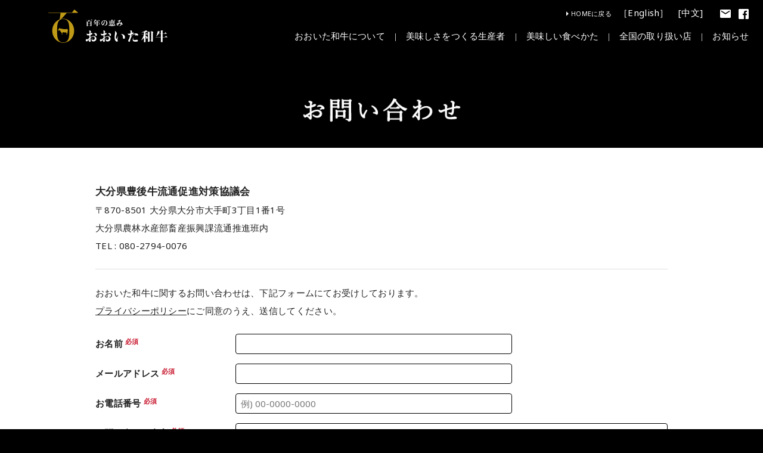

--- FILE ---
content_type: text/html; charset=UTF-8
request_url: https://oita-wagyu.jp/contact/
body_size: 6445
content:
<!doctype html>
<html lang="ja">
<head>
<!-- Google Tag Manager -->
<script>(function(w,d,s,l,i){w[l]=w[l]||[];w[l].push({'gtm.start':
new Date().getTime(),event:'gtm.js'});var f=d.getElementsByTagName(s)[0],
j=d.createElement(s),dl=l!='dataLayer'?'&l='+l:'';j.async=true;j.src=
'https://www.googletagmanager.com/gtm.js?id='+i+dl;f.parentNode.insertBefore(j,f);
})(window,document,'script','dataLayer','GTM-NCN6CQVJ');</script>
<!-- End Google Tag Manager -->

<!-- Google Tag Manager 2025 -->
<script>(function(w,d,s,l,i){w[l]=w[l]||[];w[l].push({'gtm.start':
new Date().getTime(),event:'gtm.js'});var f=d.getElementsByTagName(s)[0],
j=d.createElement(s),dl=l!='dataLayer'?'&l='+l:'';j.async=true;j.src=
'https://www.googletagmanager.com/gtm.js?id='+i+dl;f.parentNode.insertBefore(j,f);
})(window,document,'script','dataLayer','GTM-M7DLFNVM');</script>
<!-- End Google Tag Manager -->
	
<meta charset="utf-8">
<meta name="viewport" content="width=device-width,initial-scale=1">
<meta http-equiv="X-UA-Compatible" content="IE=edge">
<meta name="format-detection" content="telephone=no">
<meta name="SKYPE_TOOLBAR" content="SKYPE_TOOLBAR_PARSER_COMPATIBLE">
<title>お問い合わせ | おおいた和牛</title>
<link rel="alternate" href="https://oita-wagyu.jp/feed" type="application/atom+xml" title="最新記事のフィード">
<link href="https://oita-wagyu.jp/favicon.ico" rel="shortcut icon">
<link href="https://oita-wagyu.jp/apple-touch-icon.png" rel="apple-touch-icon">

<link href="https://fonts.googleapis.com/icon?family=Material+Icons" rel="stylesheet">
<link rel="stylesheet" type="text/css" href="https://oita-wagyu.jp/wp-r5au9w/wp-content/themes/20231226_oita-wagyu/css/ress.min.css">

<link href="https://fonts.googleapis.com/css?family=Noto+Sans:400,700" rel="stylesheet">
<link rel="stylesheet" type="text/css" href="https://oita-wagyu.jp/wp-r5au9w/wp-content/themes/20231226_oita-wagyu/css/styles.css?v=2.0">
<link rel="stylesheet" type="text/css" href="https://oita-wagyu.jp/wp-r5au9w/wp-content/themes/20231226_oita-wagyu/css/bungo.css">

<meta name='robots' content='max-image-preview:large' />
	<style>img:is([sizes="auto" i], [sizes^="auto," i]) { contain-intrinsic-size: 3000px 1500px }</style>
	
<!-- All In One SEO Pack 3.6.2[1157,1164] -->
<script type="application/ld+json" class="aioseop-schema">{"@context":"https://schema.org","@graph":[{"@type":"Organization","@id":"https://oita-wagyu.jp/#organization","url":"https://oita-wagyu.jp/","name":"おおいた和牛","sameAs":[]},{"@type":"WebSite","@id":"https://oita-wagyu.jp/#website","url":"https://oita-wagyu.jp/","name":"おおいた和牛","publisher":{"@id":"https://oita-wagyu.jp/#organization"}},{"@type":"WebPage","@id":"https://oita-wagyu.jp/contact/#webpage","url":"https://oita-wagyu.jp/contact/","inLanguage":"ja","name":"お問い合わせ","isPartOf":{"@id":"https://oita-wagyu.jp/#website"},"breadcrumb":{"@id":"https://oita-wagyu.jp/contact/#breadcrumblist"},"datePublished":"2018-08-21T03:04:59+09:00","dateModified":"2022-03-23T02:46:56+09:00"},{"@type":"BreadcrumbList","@id":"https://oita-wagyu.jp/contact/#breadcrumblist","itemListElement":[{"@type":"ListItem","position":1,"item":{"@type":"WebPage","@id":"https://oita-wagyu.jp/","url":"https://oita-wagyu.jp/","name":"おおいた和牛 ～百年の恵み～ | 新しい大分県産和牛ブランド"}},{"@type":"ListItem","position":2,"item":{"@type":"WebPage","@id":"https://oita-wagyu.jp/contact/","url":"https://oita-wagyu.jp/contact/","name":"お問い合わせ"}}]}]}</script>
<link rel="canonical" href="https://oita-wagyu.jp/contact/" />
<meta property="og:type" content="activity" />
<meta property="og:title" content="お問い合わせ | おおいた和牛" />
<meta property="og:description" content="大分県豊後牛流通促進対策協議会 〒870-8501 大分県大分市大手町3丁目1番1号 大分県農林水産部畜産振興課流通推進班内 TEL : 080-2794-0076" />
<meta property="og:url" content="https://oita-wagyu.jp/contact/" />
<meta property="og:site_name" content="おおいた和牛" />
<meta property="og:image" content="https://oita-wagyu.jp/wp-r5au9w/wp-content/uploads/2018/09/ogp.png" />
<meta property="fb:app_id" content="2167163830203881" />
<meta property="og:image:secure_url" content="https://oita-wagyu.jp/wp-r5au9w/wp-content/uploads/2018/09/ogp.png" />
<meta name="twitter:card" content="summary" />
<meta name="twitter:title" content="お問い合わせ | おおいた和牛" />
<meta name="twitter:description" content="大分県豊後牛流通促進対策協議会 〒870-8501 大分県大分市大手町3丁目1番1号 大分県農林水産部畜産振興課流通推進班内 TEL : 080-2794-0076" />
<meta name="twitter:image" content="https://oita-wagyu.jp/wp-r5au9w/wp-content/uploads/2018/09/ogp.png" />
<!-- All In One SEO Pack -->
<link rel='stylesheet' id='mw-wp-form-css' href='https://oita-wagyu.jp/wp-r5au9w/wp-content/plugins/mw-wp-form/css/style.css?ver=6.8.3' type='text/css' media='all' />
<link rel='stylesheet' id='wp-block-library-css' href='https://oita-wagyu.jp/wp-r5au9w/wp-includes/css/dist/block-library/style.min.css?ver=6.8.3' type='text/css' media='all' />
<style id='classic-theme-styles-inline-css' type='text/css'>
/*! This file is auto-generated */
.wp-block-button__link{color:#fff;background-color:#32373c;border-radius:9999px;box-shadow:none;text-decoration:none;padding:calc(.667em + 2px) calc(1.333em + 2px);font-size:1.125em}.wp-block-file__button{background:#32373c;color:#fff;text-decoration:none}
</style>
<style id='global-styles-inline-css' type='text/css'>
:root{--wp--preset--aspect-ratio--square: 1;--wp--preset--aspect-ratio--4-3: 4/3;--wp--preset--aspect-ratio--3-4: 3/4;--wp--preset--aspect-ratio--3-2: 3/2;--wp--preset--aspect-ratio--2-3: 2/3;--wp--preset--aspect-ratio--16-9: 16/9;--wp--preset--aspect-ratio--9-16: 9/16;--wp--preset--color--black: #000000;--wp--preset--color--cyan-bluish-gray: #abb8c3;--wp--preset--color--white: #ffffff;--wp--preset--color--pale-pink: #f78da7;--wp--preset--color--vivid-red: #cf2e2e;--wp--preset--color--luminous-vivid-orange: #ff6900;--wp--preset--color--luminous-vivid-amber: #fcb900;--wp--preset--color--light-green-cyan: #7bdcb5;--wp--preset--color--vivid-green-cyan: #00d084;--wp--preset--color--pale-cyan-blue: #8ed1fc;--wp--preset--color--vivid-cyan-blue: #0693e3;--wp--preset--color--vivid-purple: #9b51e0;--wp--preset--gradient--vivid-cyan-blue-to-vivid-purple: linear-gradient(135deg,rgba(6,147,227,1) 0%,rgb(155,81,224) 100%);--wp--preset--gradient--light-green-cyan-to-vivid-green-cyan: linear-gradient(135deg,rgb(122,220,180) 0%,rgb(0,208,130) 100%);--wp--preset--gradient--luminous-vivid-amber-to-luminous-vivid-orange: linear-gradient(135deg,rgba(252,185,0,1) 0%,rgba(255,105,0,1) 100%);--wp--preset--gradient--luminous-vivid-orange-to-vivid-red: linear-gradient(135deg,rgba(255,105,0,1) 0%,rgb(207,46,46) 100%);--wp--preset--gradient--very-light-gray-to-cyan-bluish-gray: linear-gradient(135deg,rgb(238,238,238) 0%,rgb(169,184,195) 100%);--wp--preset--gradient--cool-to-warm-spectrum: linear-gradient(135deg,rgb(74,234,220) 0%,rgb(151,120,209) 20%,rgb(207,42,186) 40%,rgb(238,44,130) 60%,rgb(251,105,98) 80%,rgb(254,248,76) 100%);--wp--preset--gradient--blush-light-purple: linear-gradient(135deg,rgb(255,206,236) 0%,rgb(152,150,240) 100%);--wp--preset--gradient--blush-bordeaux: linear-gradient(135deg,rgb(254,205,165) 0%,rgb(254,45,45) 50%,rgb(107,0,62) 100%);--wp--preset--gradient--luminous-dusk: linear-gradient(135deg,rgb(255,203,112) 0%,rgb(199,81,192) 50%,rgb(65,88,208) 100%);--wp--preset--gradient--pale-ocean: linear-gradient(135deg,rgb(255,245,203) 0%,rgb(182,227,212) 50%,rgb(51,167,181) 100%);--wp--preset--gradient--electric-grass: linear-gradient(135deg,rgb(202,248,128) 0%,rgb(113,206,126) 100%);--wp--preset--gradient--midnight: linear-gradient(135deg,rgb(2,3,129) 0%,rgb(40,116,252) 100%);--wp--preset--font-size--small: 13px;--wp--preset--font-size--medium: 20px;--wp--preset--font-size--large: 36px;--wp--preset--font-size--x-large: 42px;--wp--preset--spacing--20: 0.44rem;--wp--preset--spacing--30: 0.67rem;--wp--preset--spacing--40: 1rem;--wp--preset--spacing--50: 1.5rem;--wp--preset--spacing--60: 2.25rem;--wp--preset--spacing--70: 3.38rem;--wp--preset--spacing--80: 5.06rem;--wp--preset--shadow--natural: 6px 6px 9px rgba(0, 0, 0, 0.2);--wp--preset--shadow--deep: 12px 12px 50px rgba(0, 0, 0, 0.4);--wp--preset--shadow--sharp: 6px 6px 0px rgba(0, 0, 0, 0.2);--wp--preset--shadow--outlined: 6px 6px 0px -3px rgba(255, 255, 255, 1), 6px 6px rgba(0, 0, 0, 1);--wp--preset--shadow--crisp: 6px 6px 0px rgba(0, 0, 0, 1);}:where(.is-layout-flex){gap: 0.5em;}:where(.is-layout-grid){gap: 0.5em;}body .is-layout-flex{display: flex;}.is-layout-flex{flex-wrap: wrap;align-items: center;}.is-layout-flex > :is(*, div){margin: 0;}body .is-layout-grid{display: grid;}.is-layout-grid > :is(*, div){margin: 0;}:where(.wp-block-columns.is-layout-flex){gap: 2em;}:where(.wp-block-columns.is-layout-grid){gap: 2em;}:where(.wp-block-post-template.is-layout-flex){gap: 1.25em;}:where(.wp-block-post-template.is-layout-grid){gap: 1.25em;}.has-black-color{color: var(--wp--preset--color--black) !important;}.has-cyan-bluish-gray-color{color: var(--wp--preset--color--cyan-bluish-gray) !important;}.has-white-color{color: var(--wp--preset--color--white) !important;}.has-pale-pink-color{color: var(--wp--preset--color--pale-pink) !important;}.has-vivid-red-color{color: var(--wp--preset--color--vivid-red) !important;}.has-luminous-vivid-orange-color{color: var(--wp--preset--color--luminous-vivid-orange) !important;}.has-luminous-vivid-amber-color{color: var(--wp--preset--color--luminous-vivid-amber) !important;}.has-light-green-cyan-color{color: var(--wp--preset--color--light-green-cyan) !important;}.has-vivid-green-cyan-color{color: var(--wp--preset--color--vivid-green-cyan) !important;}.has-pale-cyan-blue-color{color: var(--wp--preset--color--pale-cyan-blue) !important;}.has-vivid-cyan-blue-color{color: var(--wp--preset--color--vivid-cyan-blue) !important;}.has-vivid-purple-color{color: var(--wp--preset--color--vivid-purple) !important;}.has-black-background-color{background-color: var(--wp--preset--color--black) !important;}.has-cyan-bluish-gray-background-color{background-color: var(--wp--preset--color--cyan-bluish-gray) !important;}.has-white-background-color{background-color: var(--wp--preset--color--white) !important;}.has-pale-pink-background-color{background-color: var(--wp--preset--color--pale-pink) !important;}.has-vivid-red-background-color{background-color: var(--wp--preset--color--vivid-red) !important;}.has-luminous-vivid-orange-background-color{background-color: var(--wp--preset--color--luminous-vivid-orange) !important;}.has-luminous-vivid-amber-background-color{background-color: var(--wp--preset--color--luminous-vivid-amber) !important;}.has-light-green-cyan-background-color{background-color: var(--wp--preset--color--light-green-cyan) !important;}.has-vivid-green-cyan-background-color{background-color: var(--wp--preset--color--vivid-green-cyan) !important;}.has-pale-cyan-blue-background-color{background-color: var(--wp--preset--color--pale-cyan-blue) !important;}.has-vivid-cyan-blue-background-color{background-color: var(--wp--preset--color--vivid-cyan-blue) !important;}.has-vivid-purple-background-color{background-color: var(--wp--preset--color--vivid-purple) !important;}.has-black-border-color{border-color: var(--wp--preset--color--black) !important;}.has-cyan-bluish-gray-border-color{border-color: var(--wp--preset--color--cyan-bluish-gray) !important;}.has-white-border-color{border-color: var(--wp--preset--color--white) !important;}.has-pale-pink-border-color{border-color: var(--wp--preset--color--pale-pink) !important;}.has-vivid-red-border-color{border-color: var(--wp--preset--color--vivid-red) !important;}.has-luminous-vivid-orange-border-color{border-color: var(--wp--preset--color--luminous-vivid-orange) !important;}.has-luminous-vivid-amber-border-color{border-color: var(--wp--preset--color--luminous-vivid-amber) !important;}.has-light-green-cyan-border-color{border-color: var(--wp--preset--color--light-green-cyan) !important;}.has-vivid-green-cyan-border-color{border-color: var(--wp--preset--color--vivid-green-cyan) !important;}.has-pale-cyan-blue-border-color{border-color: var(--wp--preset--color--pale-cyan-blue) !important;}.has-vivid-cyan-blue-border-color{border-color: var(--wp--preset--color--vivid-cyan-blue) !important;}.has-vivid-purple-border-color{border-color: var(--wp--preset--color--vivid-purple) !important;}.has-vivid-cyan-blue-to-vivid-purple-gradient-background{background: var(--wp--preset--gradient--vivid-cyan-blue-to-vivid-purple) !important;}.has-light-green-cyan-to-vivid-green-cyan-gradient-background{background: var(--wp--preset--gradient--light-green-cyan-to-vivid-green-cyan) !important;}.has-luminous-vivid-amber-to-luminous-vivid-orange-gradient-background{background: var(--wp--preset--gradient--luminous-vivid-amber-to-luminous-vivid-orange) !important;}.has-luminous-vivid-orange-to-vivid-red-gradient-background{background: var(--wp--preset--gradient--luminous-vivid-orange-to-vivid-red) !important;}.has-very-light-gray-to-cyan-bluish-gray-gradient-background{background: var(--wp--preset--gradient--very-light-gray-to-cyan-bluish-gray) !important;}.has-cool-to-warm-spectrum-gradient-background{background: var(--wp--preset--gradient--cool-to-warm-spectrum) !important;}.has-blush-light-purple-gradient-background{background: var(--wp--preset--gradient--blush-light-purple) !important;}.has-blush-bordeaux-gradient-background{background: var(--wp--preset--gradient--blush-bordeaux) !important;}.has-luminous-dusk-gradient-background{background: var(--wp--preset--gradient--luminous-dusk) !important;}.has-pale-ocean-gradient-background{background: var(--wp--preset--gradient--pale-ocean) !important;}.has-electric-grass-gradient-background{background: var(--wp--preset--gradient--electric-grass) !important;}.has-midnight-gradient-background{background: var(--wp--preset--gradient--midnight) !important;}.has-small-font-size{font-size: var(--wp--preset--font-size--small) !important;}.has-medium-font-size{font-size: var(--wp--preset--font-size--medium) !important;}.has-large-font-size{font-size: var(--wp--preset--font-size--large) !important;}.has-x-large-font-size{font-size: var(--wp--preset--font-size--x-large) !important;}
:where(.wp-block-post-template.is-layout-flex){gap: 1.25em;}:where(.wp-block-post-template.is-layout-grid){gap: 1.25em;}
:where(.wp-block-columns.is-layout-flex){gap: 2em;}:where(.wp-block-columns.is-layout-grid){gap: 2em;}
:root :where(.wp-block-pullquote){font-size: 1.5em;line-height: 1.6;}
</style>
		<style type="text/css" id="wp-custom-css">
			body#home header {
    top: 0;
}

body#home .home-main {
	margin-top: 88px;
	width: 100%;
	height: calc(100vh - 88px);
}

body#home .home-main .logo {
	top: 50%;
	left: 50%;
	margin-right: -50%;
	transform: translate(-50%, -50%);
}

body#home .home-contents #bg-movie {
	width: 100%;
	height: 100%;
	top: -1000px;
	left: 50%;
	margin-right: -50%;
	transform: translate(-50%, 0);
}

body#home .home-main .block-size {
	width: 100%;
	height: 100%;
}

body#home .home-main .block-size.block {
	width: 50%;
	height: 50%;
}

body#home .home-main .block .bg {
	width: 100%;
	height: 100%;
}

body#home .home-contents .inner > div {
	height: auto;
}

body#home .home-contents .inner > div.copy {
	height: 77vh;
}

#ex_page_r .bungogyubnr {
	background-image: url(/wp-r5au9w/wp-content/themes/20231226_oita-wagyu/bungo/bnr_bungogyu-b-600x250.jpg);
}

#ex_page_r .boshubnr {
	background-image: url(/wp-r5au9w/wp-content/themes/20231226_oita-wagyu/bungo/bnr_boshu-b-600x250.jpg);
}

#ex_page_r .messegebnr {
	background-image: url(/wp-r5au9w/wp-content/themes/20231226_oita-wagyu/bungo/bnr_kidsmessage-b-600x250.jpg);
}

iframe#bg-movie {
	opacity: 0;
}

@media screen and (min-width: 960px) {
	body#home .home-main .block a img {
		height: 80%;
		margin-top: 3.5%;
	}
}

@media screen and (min-width: 560px) and (max-width: 960px) {
	body#home .home-main .block a img {
		height: 70%;
		margin-top: 4.5%;
	}
}

@media screen and (max-width: 560px) {
	body#home .home-main .block a img {
		height: 80%;
		margin-top: 10%;
	}
	body#home .home-contents .inner > div.copy {
		height: auto;
	}
}
		</style>
		</head>

<body class="loadAct pc" id="contact">

<!-- Google Tag Manager (noscript) -->
<noscript><iframe src="https://www.googletagmanager.com/ns.html?id=GTM-NCN6CQVJ"
height="0" width="0" style="display:none;visibility:hidden"></iframe></noscript>
<!-- End Google Tag Manager (noscript) -->
	
<!-- Google Tag Manager 2025 (noscript) -->
<noscript><iframe src="https://www.googletagmanager.com/ns.html?id=GTM-M7DLFNVM"
height="0" width="0"style="display:none;visibility:hidden"></iframe></noscript>
<!-- End Google Tag Manager (noscript) -->

<script>
document.getElementsByTagName('body')[0].classList.add('hide');
</script>


<header>
<div class="logo"><a href="https://oita-wagyu.jp"><img src="https://oita-wagyu.jp/wp-r5au9w/wp-content/themes/20231226_oita-wagyu/images/logo-header.png" alt="おおいた和牛"></a></div>

<div class="toggle">
<div class="line1"></div>
<div class="line2"></div>
<div class="line3"></div>
</div>
<nav>
<div class="inner">
<ul class="primary"><li><a href="https://oita-wagyu.jp/about/">おおいた和牛について</a></li><li><a href="https://oita-wagyu.jp/producer/">美味しさをつくる生産者</a></li><li><a href="https://oita-wagyu.jp/eat/">美味しい食べかた</a></li><li><a href="https://oita-wagyu.jp/shop/">全国の取り扱い店</a></li><li><a href="https://oita-wagyu.jp/news/">お知らせ</a></li></ul>
<ul class="secondary"><li class="home"><a href="https://oita-wagyu.jp">HOMEに戻る</a></li><li class="elink"><span><a href="https://oita-wagyu.jp/wp-r5au9w/wp-content/themes/oita-wagyu/lang/index.html">［English］</a></span></li><li class="clink"><span><a href="https://oita-wagyu.jp/wp-r5au9w/wp-content/themes/oita-wagyu/lang/cn/index.html">[中文]</a></span></li><li class="contact"><a href="https://oita-wagyu.jp/contact/"><span class="none-pc">お問い合わせ</span></a></li><li class="privacy"><a href="https://oita-wagyu.jp/privacy/">プライバシーポリシー</a></li><li class="facebook"><a href="https://www.facebook.com/1798633303524615/" target="_blank"><span class="none-pc">Facebook</span></a></li></ul>
</div>
</nav>
</header>
<div id="wrap">



<h1 class="titleL"><img decoding="async" src="https://oita-wagyu.jp/wp-r5au9w/wp-content/themes/20231226_oita-wagyu/images/title-contact.png" alt="お問い合わせ"></h1>
<div id="contents" class="pd narrow article">
<p class="margin-bottom0 font-bold font-large">大分県豊後牛流通促進対策協議会</p>
<p>〒870-8501 大分県大分市大手町3丁目1番1号<br>
大分県農林水産部畜産振興課流通推進班内<br>
TEL : 080-2794-0076</p>
<hr>
<div id="mw_wp_form_mw-wp-form-220" class="mw_wp_form mw_wp_form_input  ">
					<form method="post" action="" enctype="multipart/form-data"><p>おおいた和牛に関するお問い合わせは、下記フォームにてお受けしております。<br /><a href="https://oita-wagyu.jp/privacy/">プライバシーポリシー</a>にご同意のうえ、送信してください。</p>
<table class="table-form">
<tbody>
<tr>
<th>お名前<sup>必須</sup></th>
<td>
<input type="text" name="お名前" size="60" value="" />
</td>
</tr>
<tr>
<th>メールアドレス<sup>必須</sup></th>
<td>
<input type="text" name="メールアドレス" size="60" value="" />
</td>
</tr>
<tr>
<th>お電話番号<sup>必須</sup></th>
<td>
<input type="text" name="お電話番号" size="60" value="" placeholder="例) 00-0000-0000" />
</td>
</tr>
<tr>
<th>お問い合わせ内容<sup>必須</sup></th>
<td>
<textarea name="お問い合わせ内容" cols="50" rows="5" ></textarea>
</td>
</tr>
</tbody>
</table>
<div class="in-center">
<button type="submit" name="submitConfirm" value="confirm" class="link-button">確認画面へ</button>
</div><input type="hidden" name="mw-wp-form-form-id" value="220" /><input type="hidden" name="mw_wp_form_token" value="e484a2e10d493a2fc48b22b1dafe90af1a26f98cc43d8fc0069cbbac3fdf82cb" /></form>
				<!-- end .mw_wp_form --></div>
</div>



</div>
<footer>
<nav>
<div class="breadcrumbs">
<ol itemscope itemtype="http://schema.org/BreadcrumbList">
<li itemprop="itemListElement" itemscope itemtype="http://schema.org/ListItem"><a itemscope href="https://oita-wagyu.jp"><span itemprop="name">HOME</span></a><meta itemprop="position" content="1" /></li>
<li itemprop="itemListElement" itemscope itemtype="http://schema.org/ListItem"><a itemscope href="https://oita-wagyu.jp/contact/"><span itemprop="name">お問い合わせ</span></a><meta itemprop="position" content="2" /></li>

</ol>
</div>
</nav>
<div class="inner">
<ul>
<li><a href="https://oita-wagyu.jp/contact/">お問い合わせ</a></li>
<li><a href="https://oita-wagyu.jp/privacy/">プライバシーポリシー</a></li>
</ul>
<small><strong>大分県豊後牛流通促進対策協議会</strong><br>
〒870-8501 大分県大分市大手町3丁目1番1号<br>
大分県農林水産部畜産振興課流通推進班内<br>
TEL : 080-2794-0076</small> </div>
</footer>

<div class="footspace"></div>
<div class="globMenu">
	<ul>
		<li>
			<a href="/about/">おおいた和牛について</a>
		</li>
		<li>
			<a href="/producer/">美味しさをつくる生産者</a>
		</li>
		<li>
			<a href="/eat/">美味しい食べかた</a>
		</li>
		<li>
			<a href="/shop/">全国の取り扱い店</a>
		</li>
	</ul>
</div>


<script src="https://ajax.googleapis.com/ajax/libs/jquery/3.3.1/jquery.min.js"></script> 
<script src="https://oita-wagyu.jp/wp-r5au9w/wp-content/themes/20231226_oita-wagyu/js/jquery.easing.1.3.js"></script> 
<script src="https://oita-wagyu.jp/wp-r5au9w/wp-content/themes/20231226_oita-wagyu/js/common.js"></script> 

<script>
/*
$(window).on('load',function(){
	$('#contents').animate( {opacity: '1'}, 240 );
});
*/

$(function() {
	$('#contents').animate( {opacity: '1'}, 240 );
/*
	$('body').on('load.images', function() {
		$('#contents').animate({opacity: '1'}, 600);
	});
	const imgs = $('img');
	let imgList = [];
	let imgNum = imgs.length;
	imgs.on('load', function() {
		let rest = --imgNum;
		console.log('Image loded rest: ' + imgNum);
		if (!imgNum) {
			$('body').trigger('load.images');
		}
	});
	imgs.each(function() {
		const tmpImg = document.createElement('IMG');
		tmpImg.src = this.src
		imgList.push(tmpImg);
		this.src = "";
	});
	imgs.each(function(inx, img) {
		img.src = imgList[inx].src;
	});
*/
});
</script>

<script>
const ua = navigator.userAgent;
if (/i(?:Phone|Pad|Pod)|Android|Windows Phone/.test(ua)) {
	document.body.classList.remove('pc');
}
$(function() {
	if (!$('body').hasClass('pc')) {
		let scrollTimer;
		const globMenu = $('body:not(".pc") .globMenu');
		$(document).on('scroll', function(ev) {
			clearTimeout(scrollTimer);
			scrollTimer = setTimeout(function() {
				globMenu.addClass('viewOn').removeClass('viewOff');
			}, 150)
			if (globMenu.hasClass('viewOn')) {
				globMenu.removeClass('viewOn').addClass('viewOff');
			}
		});
	}
	
});
</script>

<script type="speculationrules">
{"prefetch":[{"source":"document","where":{"and":[{"href_matches":"\/*"},{"not":{"href_matches":["\/wp-r5au9w\/wp-*.php","\/wp-r5au9w\/wp-admin\/*","\/wp-r5au9w\/wp-content\/uploads\/*","\/wp-r5au9w\/wp-content\/*","\/wp-r5au9w\/wp-content\/plugins\/*","\/wp-r5au9w\/wp-content\/themes\/20231226_oita-wagyu\/*","\/*\\?(.+)"]}},{"not":{"selector_matches":"a[rel~=\"nofollow\"]"}},{"not":{"selector_matches":".no-prefetch, .no-prefetch a"}}]},"eagerness":"conservative"}]}
</script>
</body>
</html>


--- FILE ---
content_type: text/css
request_url: https://oita-wagyu.jp/wp-r5au9w/wp-content/themes/20231226_oita-wagyu/css/styles.css?v=2.0
body_size: 10805
content:
@charset "utf-8";

@media screen and (max-width: 1280px) {
}

@media print, screen and (max-width: 960px) {
}

@media screen and (max-width: 560px) {
}
/* ----------------------------------------------------------------------------------------------------
 * Common
---------------------------------------------------------------------------------------------------- */

html, body {
	width: 100%;
	height: 100%;
	text-align: center;
}
html, body {
	font-family: 'Noto Sans', YuGothic, 'Yu Gothic', Meiryo, sans-serif;
	font-weight: 500;
	font-size: 15px;
	letter-spacing: 0.02em;
	line-height: 2.0em;
	color: rgba(33,33,33,1.00);
	background-color: rgba(0,0,0,1.00);
}
input, select, textarea, button {
	font-family : inherit;
	font-size : 100%;
	transition: all 0.08s ease-out;
}
a, button, input {
	transition: all 0.08s ease-out;
	outline: none;
}
button {
	cursor: pointer;
	border: none;
}
button:focus, input:focus, textarea:focus {
	outline: none;
}
ul, ol {
	list-style: none;
}
li {
	vertical-align: top;
}
img {
	max-width: 100%;
	height: auto;
	vertical-align: bottom;
}
table {
	border-collapse: collapse;
	border-spacing: 0;
}
.none {
	display: none;
}
.clear {
	clear: both;
}
.nowrap {
	white-space: nowrap;
}
body.loadAct * {
	transition: none !important;
}

@media screen and (max-width: 1280px) {
}

@media print, screen and (max-width: 960px) {
}

@media screen and (max-width: 560px) {
html, body {
	font-size: 14px;
	letter-spacing: 0.01em;
}
}
/* ----------------------------------------------------------------------------------------------------
 * Header
---------------------------------------------------------------------------------------------------- */
header {
	z-index: 9999;
	transition: all 0.24s ease-out;
}

@media screen and (min-width: 961px) {
header {
	position: fixed;
	top: 0;
	left: 0;
	width: 100%;
	height: 88px;
	overflow: hidden;
	background-color: rgba(0,0,0,1.00);
	color: rgba(255,255,255,1.00);
}
header a {
	color: rgba(255,255,255,1.00);
	text-decoration: none;
}
body.pc header a:hover {
	color: rgba(199,21,44,1.00);
}
header .logo {
	position: absolute;
	left: 0;
	top: 0;
	height: 100%;
	padding-top: 16px;
	padding-bottom: 16px;
	padding-left: 24px;
}
header .logo img {
	height: 100%;
	width: auto;
}
header .toggle {
	display: none;
}
header .logo img {
	height: 100%;
}
header .primary {
	position: absolute;
	bottom: 18px;
	right: 24px;
	line-height: 1.2em;
	font-family: YuMincho, 'Yu Mincho', 'Hiragino Mincho ProN', serif;
	letter-spacing: 0.01em;
}
header .primary li {
	float: left;
}
header .primary li::after {
	content: '|';
	margin-left: 16px;
	padding-right: 16px;
}
header .primary li:last-child::after {
	content: '';
	margin-left: 0px;
	padding-right: 0px;
}
header .primary li.active a {
	color: rgba(191,154,23,1.00);
}
header .secondary {
	position: absolute;
	top: 14px;
	right: 24px;
}
header .secondary li {
	float: left;
}
header .secondary li.home {
	padding-right: 20px;
}
body#home header .secondary li.home {
	display: none;
}
header .secondary li.home a {
	display: inline-block;
	background-image: url(../images/icon-arrow-right.png);
	background-repeat: no-repeat;
	background-position: left center;
	background-size: 4px auto;
	padding-left: 8px;
	margin-left:-400px;
	font-size: 0.70rem;
	line-height: 18px;
	vertical-align: top;
}
header .secondary li.contact {
	padding-right: 12px;
}
header .secondary li.contact a, header .secondary li.facebook a {
	display: block;
	width: 18px;
	height: 18px;
	background-repeat: no-repeat;
	background-position: center center;
}
header .secondary li.contact a {
	background-image: url(../images/icon-mail.png);
	background-size: 18px auto;
}
header .secondary li.facebook a {
	background-image: url(../images/icon-facebook.png);
	background-size: 17px auto;
}
header .secondary li a .none-pc {
	display: none;
}
header .secondary li.privacy {
	display: none;
}

/*language link*/
header .secondary li.elink {
	position:relative;
}

header .secondary li.elink span{
	position:absolute;
	top:-8px;
	left:-170px;
}

header .secondary li.clink {
	position:relative;
}

header .secondary li.clink span{
	position:absolute;
	top:-8px;
	left:-70px;
}


}

@media screen and (min-width: 961px) and (max-width: 1040px) {
header .primary li::after {
	margin-left: 7px;
	padding-right: 7px;
}
}

@media print, screen and (max-width: 960px) {
header {
	background-color: rgba(0,0,0,1.00);
	position: fixed;
	left: 0;
	top: 0;
	width: 100%;
}
header a {
	color: rgba(255,255,255,1.00);
	text-decoration: none;
}
header .logo {
	padding-top: 12px;
	padding-bottom: 12px;
	padding-left: 16px;
	text-align: left;
}
header .logo img {
	height: 40px;
	width: auto;
}
header .toggle {
	width: 64px;
	height: 64px;
	position: absolute;
	top: 0;
	right: 0;
}
header .toggle > div {
	position: absolute;
	height: 2px;
	background-color: rgba(255,255,255,1.00);
	left: 25%;
	right: 25%;
	transition: all 0.08s ease-out;
}
header .toggle > div.line1 {
	top: 32%;
}
header .toggle > div.line2 {
	top: 50%;
	margin-top: -1px;
}
header .toggle > div.line3 {
	bottom: 32%;
}
header .toggle.open > div.line1, header .toggle.open > div.line3 {
	top: 50%;
	bottom: 25%;
	left: 25%;
	right: 25%;
}
header .toggle.open > div.line1 {
	transform: rotate(-45deg);
}
header .toggle.open > div.line2 {
	height: 0px;
}
header .toggle.open > div.line3 {
	transform: rotate(45deg);
}
header .inner {
	display: none;
	border-bottom: 1px solid rgba(191,154,23,1.00);
}
header .primary {
	margin-top: 32px;
	margin-bottom: 16px;
	width: 320px;
	margin-left: auto;
	margin-right: auto;
	border-top: 1px solid rgba(255,255,255,1.00);
}
header .primary li {
	border-bottom: 1px solid rgba(255,255,255,1.00);
	line-height: 56px;
}
header .primary li a {
	display: block;
	white-space: nowrap;
}
header .secondary {
	width: 320px;
	margin-left: auto;
	margin-right: auto;
	margin-bottom: 28px;
}
header .secondary li {
	font-size: 0.89rem;
	line-height: 40px;
}
header#home .secondary li.home {
	display: none;
}
header .secondary li a {
	display: block;
	color: rgba(158,158,158,1.00);
}
}

@media screen and (max-width: 560px) {
header .logo {
	padding-left: 12px;
	padding-top: 10px;
	padding-bottom: 10px;
}
header .logo img {
	height: 32px;
}
header .toggle {
	width: 52px;
	height: 52px;
}
header .primary {
	margin-top: 24px;
	width: 240px;
}
header .secondary {
	width: 240px;
	margin-bottom: 24px;
}
header .secondary li {
	line-height: 32px;
}
}
/* ----------------------------------------------------------------------------------------------------
 * Footer
---------------------------------------------------------------------------------------------------- */
footer {
	color: rgba(255,255,255,1.00);
	text-align: left;
}
footer a {
	color: rgba(255,255,255,1.00);
	text-decoration: none;
}
body.pc footer a:hover {
	color: rgba(199,21,44,1.00);
}
footer .breadcrumbs {
	background-color: rgba(191,154,23,1.00);
	padding-left: 24px;
	padding-right: 24px;
	padding-top: 8px;
	padding-bottom: 8px;
	font-size: 0.79rem;
	line-height: 1.4em;
}
footer .breadcrumbs::after {
	content: '';
	display: block;
	clear: both;
}
footer .breadcrumbs ol {
}
footer .breadcrumbs ol li {
	float: left;
}
footer .breadcrumbs ol li::after {
	content: '\03e';
	margin-left: 6px;
	margin-right: 6px;
}
footer .breadcrumbs ol li:last-child::after {
	content: '';
	margin-left: 0px;
	margin-right: 0px;
}
footer .inner {
	padding-left: 24px;
	padding-right: 24px;
	padding-top: 20px;
	padding-bottom: 20px;
}
footer .inner::after {
	content: '';
	display: block;
	clear: both;
}
footer small {
	float: left;
	font-size: 0.89rem;
	line-height: 1.6em;
}
footer ul {
	float: right;
	font-size: 0.89rem;
	line-height: 1.6em;
}
footer ul li {
	float: left;
}
footer ul li::after {
	content: '|';
	margin-left: 8px;
	padding-right: 8px;
}
footer ul li:last-child::after {
	content: '';
	margin-left: 0px;
	padding-right: 0px;
}

@media screen and (max-width: 1280px) {
}

@media print, screen and (max-width: 960px) {
footer .inner {
	text-align: center;
}
footer small {
	float: none;
	display: block;
	clear: both;
}
footer ul {
	float: none;
	display: table;
	margin-left: auto;
	margin-right: auto;
	margin-bottom: 12px;
}
footer ul li {
	float: none;
	display: table-cell;
}
footer ul li:last-child::after {
	content: '|';
	margin-left: 8px;
	padding-right: 0px;
}
footer ul li:first-child::before {
	content: '|';
	margin-left: 0px;
	padding-right: 8px;
}
}

@media screen and (max-width: 560px) {
footer .breadcrumbs {
	padding-left: 16px;
	padding-right: 16px;
	padding-top: 8px;
	padding-bottom: 8px;
}
footer .inner {
	padding-left: 16px;
	padding-right: 16px;
}
}
/* ----------------------------------------------------------------------------------------------------
 * Contents
---------------------------------------------------------------------------------------------------- */
.font-min {
	font-family: YuMincho, 'Yu Mincho', 'Hiragino Mincho ProN', serif;
	font-weight: 400;
	letter-spacing: 0.01em;
}
#wrap {
	background-color: rgba(255,255,255,1.00);
	padding-top: 88px;
}
body#about #wrap {
	background-color: rgba(0,0,0,1.00);
}
#wrap a {
	color: rgba(33,33,33,1.00);
}
body.pc #wrap a:hover {
	color: rgba(199,21,44,1.00);
}
#wrap .pd {
	max-width: 1280px;
	margin-left: auto;
	margin-right: auto;
	padding-left: 40px;
	padding-right: 40px;
	text-align: left;
}
#wrap .pd.narrow {
	max-width: 1040px;
}
#wrap .link-button {
	display: inline-block;
	border: 1px solid rgba(0,0,0,1.00);
	text-decoration: none;
	line-height: 1.6em;
	padding-top: 8px;
	padding-bottom: 8px;
	padding-left: 32px;
	padding-right: 32px;
	position: relative;
	overflow: hidden;
	color: rgba(33,33,33,1.00);
	z-index: 1;
}
body.pc #wrap .link-button:hover {
	color: rgba(255,255,255,1.00);
}
#wrap .link-button::after {
	content: '';
	display: block;
	position: absolute;
	right: 0;
	bottom: 0px;
	width: 0px;
	height: 0px;
	border-style: solid;
	border-width: 0 0 6px 6px;
	border-color: transparent;
	border-bottom-color: rgba(0,0,0,1.00);
	transition: all 0.16s ease-out;
	z-index: -1;
}
body.pc #wrap .link-button:hover::after {
	border-width: 0 0 240px 240px;
}
#wrap .link-button.white {
	border: 1px solid rgba(255,255,255,1.00);
	color: rgba(255,255,255,1.00);
}
body.pc #wrap .link-button.white:hover {
	color: rgba(33,33,33,1.00);
}
#wrap .link-button.white::after {
	border-bottom-color: rgba(255,255,255,1.00);
}

@media screen and (max-width: 1280px) {
}

@media print, screen and (max-width: 960px) {
#wrap {
	padding-top: 64px;
}
#wrap .pd {
	padding-left: 24px;
	padding-right: 24px;
}
}

@media screen and (max-width: 560px) {
#wrap {
	padding-top: 52px;
}
#wrap .pd {
	padding-left: 16px;
	padding-right: 16px;
}
}
/* ----------------------------------------------------------------------------------------------------
 * Home
---------------------------------------------------------------------------------------------------- */

body#home.hide {
	overflow: hidden;
}
body#home.hide #loading {
	position: fixed;
	background-color: rgba(0,0,0,1.00);
	top: 0;
	right: 0;
	left: 0;
	bottom: 0;
	z-index: 9999;
	background-image: url(../images/loading.gif);
	background-repeat: no-repeat;
	background-position: center center;
	background-size: 48px auto;
}
body#home #wrap {
	padding-top: 0px;
}
body#home header {
	top: -88px;
}
body#home header.fix {
	top: 0px;
}
body#home .in-center {
	text-align: center;
}

@media screen and (max-width: 1280px) {
}

@media print, screen and (max-width: 960px) {
body#home header {
	top: -64px;
}
}

@media screen and (max-width: 560px) {
body#home header {
	top: -52px;
}
}
body#home .home-main {
	position: relative;
}
body#home .home-main .block {
	float: left;
	position: relative;
}
body#home .home-main .block .inner {
	overflow: hidden;
	position: absolute;
	top: 0;
	bottom: 0;
	left: 0;
	right: 0;
}
body#home .home-main .block .bg {
	position: absolute;
	left: 0;
	top: 0;
	background-position: center center;
	background-repeat: no-repeat;
	background-size: cover;
}
body#home .home-main .block.main1 .bg {
	background-image: url(../images/home-main-bg1_800x533.jpg);
}
body#home .home-main .block.main2 .bg {
	background-image: url(../images/home-main-bg2_800x533.jpg);
}
body#home .home-main .block.main3 .bg {
	background-image: url(../images/home-main-bg3_800x533.jpg);
}
 /* body#home .home-main .block.main3 .block-size{
	display: flex;
	align-items: flex-end;
	justify-content: center;
} 
 @media print, screen and (max-width: 960px) {
	body#home .home-main .block.main3 .block-size{
		align-items: center;
	}
} */
/* @media print, screen and (min-width: 961px) {
	body#home .home-main .block.main3 .block-size img{
		width: 50% !important;
		height: auto !important;
		
  margin-right: 18%;
	}
}
@media print, screen and (max-width: 960px) {
	body#home .home-main .block.main3 .block-size img{
		width: 80% !important;
    height: auto !important;
		margin-top:50px;
	}
}  */

body#home .home-main .block.main4 .bg {
	background-image: url(../images/home-main-bg4_800x533.jpg);
}
body#home .home-main .block a {
	position: absolute;
	left: 0;
	top: 0;
	display: block;
	transition: all 0.24s ease-out;
}
body#home .home-main .block.main1 a, body#home .home-main .block.main4 a {
	background-color: rgba(0,0,0,0.80);
}
body#home .home-main .block.main2 a, body#home .home-main .block.main3 a {
	background-color: rgba(199,21,44,0.72);
}
body#home.pc .home-main .block.main1 a:hover, body#home.pc .home-main .block.main4 a:hover {
	background-color: rgba(0,0,0,0.00);
}
body#home.pc .home-main .block.main2 a:hover, body#home.pc .home-main .block.main3 a:hover {
	background-color: rgba(199,21,44,0.00);
}
body#home .home-main .block a img {
	width: auto;
	opacity: 0;
	transition: all 0.24s ease-out;
}
body#home.pc .home-main .block a:hover img {
	opacity: 1;
}
body#home .home-main .block .mask {
	display: none;
}
body#home .home-main .block.sp a {
	opacity: 0;
}
body#home .home-main .block.sp.main1 a, body#home .home-main .block.sp.main4 a {
	background-color: rgba(0,0,0,0.00);
}
body#home .home-main .block.sp.main2 a, body#home .home-main .block.sp.main3 a {
	background-color: rgba(199,21,44,0.00);
}
body#home .home-main .block.sp a img {
	opacity: 1;
}
body#home .home-main .block.sp .mask {
	display: block;
	position: absolute;
	background-color: aquamarine;
	top: 0;
	bottom: 0;
	left: 0;
	right: 0;
}
body#home .home-main .block.sp.main1 .mask, body#home .home-main .block.sp.main4 .mask {
	background-color: rgba(0,0,0,0.80);
}
body#home .home-main .block.sp.main2 .mask, body#home .home-main .block.sp.main3 .mask {
	background-color: rgba(199,21,44,0.72);
}
body#home .home-main .logo {
	display: block;
	position: absolute;
	left: 50%;
	top: 50%;
}
body#home .home-main .logo a {
	text-decoration: none;
	display: block;
}
body#home.pc .home-main .logo a:hover {
	transition: all 0.24s ease-out;
	transform: scale(1.04);
}
body#home .home-main .logo a img {
	width: 320px;
	height: auto;
}
 @keyframes playicon {
 0% {
 color: rgba(255,255,255,1.00);
}
 50% {
 color: rgba(191,154,23,1.00);
}
 100% {
 color: rgba(255,255,255,1.00);
}
}
body#home .home-main .logo a .icon {
	display: block;
	padding-top: 24px;
	color: rgba(255,255,255,1.00);
	text-align: center;
	animation-name: playicon;
	animation-duration: 2.4s;
	animation-iteration-count: infinite;
	font-size: 1.13rem;
	font-weight: bold;
	line-height: 1.2em;
}
body#home .home-main .logo a .icon i {
	font-size: 24px;
	vertical-align: text-bottom;
	margin-right: 4px;
}
body#home .home-main .scroll {
	position: absolute;
	bottom: 32px;
	left: 50%;
	height: 28px;
	width: 80px;
	margin-left: -40px;
}
body#home .home-main .scroll .text {
	color: rgba(255,255,255,1.00);
	font-size: 0.70rem;
	line-height: 1.2em;
	font-family: 'Noto Serif', serif;
	font-weight: bold;
	letter-spacing: 0.12em;
	white-space: nowrap;
}
body#home .home-main .scroll .line1, body#home .home-main .scroll .line2 {
	width: 56px;
	height: 2px;
	background-color: rgba(255,255,255,1.00);
	position: absolute;
	bottom: 0;
}
body#home .home-main .scroll .line1 {
	left: 50%;
	transform: rotate(-30deg);
	margin-left: -4px;
}
body#home .home-main .scroll .line2 {
	right: 50%;
	transform: rotate(30deg);
	margin-right: -4px;
}

@media screen and (max-width: 1600px) {
body#home .home-main .logo a img {
	width: 300px;
}
}

@media screen and (max-width: 1400px) {
body#home .home-main .logo a img {
	width: 260px;
}
body#home .home-main .logo a .icon {
	padding-top: 22px;
	font-size: 1.00rem;
}
body#home .home-main .logo a .icon i {
	font-size: 20px;
}
}

@media screen and (max-width: 1280px) {
body#home .home-main .logo a img {
	width: 220px;
}
body#home .home-main .scroll {
	bottom: 28px;
}
body#home .home-main .scroll .line1, body#home .home-main .scroll .line2 {
	width: 48px;
}
}

@media print, screen and (max-width: 960px) {
body#home .home-main .block a {
	background-size: auto 56%;
}
body#home .home-main .logo a img {
	width: 240px;
}
body#home .home-main .logo a .icon {
	padding-top: 20px;
}
body#home .home-main .scroll {
}
body#home .home-main .scroll .line1, body#home .home-main .scroll .line2 {
	width: 44px;
}
}

@media screen and (max-width: 560px) {
body#home .home-main .logo a img {
	width: 160px;
}
body#home .home-main .block a {
	background-size: auto 64%;
}
body#home .home-main .scroll {
}
body#home .home-main .scroll .line1, body#home .home-main .scroll .line2 {
	width: 40px;
}
body#home .home-main .block.sp.main1 a, body#home .home-main .block.sp.main3 a {
	padding-right: 32px;
}
body#home .home-main .block.sp.main2 a, body#home .home-main .block.sp.main4 a {
	padding-left: 32px;
}
}
body#home .home-news {
	display: block;
	padding-top: 80px;
	padding-bottom: 80px;
}
body#home .home-news h2 {
	text-align: center;
	margin-bottom: 32px;
}
body#home .home-news h2 img {
	width: 156px;
	height: auto;
}
body#home .home-news h2::after {
	margin-top: 12px;
	content: '';
	display: block;
	width: 40px;
	height: 1px;
	margin-left: auto;
	margin-right: auto;
	background-color: rgba(0,0,0,1.00);
}
body#home .home-news ul {
	display: flex;
	flex-wrap: wrap;
	margin-bottom: 36px;
}
body#home .home-news ul li {
	display: inline-block;
	width: 23.20%;
	margin-right: 2.4%;
}
@media print, screen and (min-width: 961px){
	body#home .home-news ul li:nth-of-type(4n){
		margin-right: 0;
	}
	body#home .home-news ul li:nth-of-type(n+5){
		margin-top: 20px;
	}
}
@media print, screen and (min-width: 561px) and (max-width: 960px){
	body#home .home-news ul li:nth-of-type(3n){
		margin-right: 0;
	}
	body#home .home-news ul li:nth-of-type(n+4){
		margin-top: 20px;
	}
}
@media screen and (max-width: 560px){
	body#home .home-news ul li:nth-of-type(even){
		margin-right: 0;
	}
	body#home .home-news ul li:nth-of-type(n+3){
		margin-top: 20px;
	}
}
body#home .home-news ul li:last-child {
	margin-right: 0px;
}
body#home .home-news ul li a {
	display: block;
	/* position: relative;
	text-decoration: none;
	z-index: 100; */
}
body#home .home-news ul li a .image {
	position: relative;
	width: 100%;
	margin-bottom: 12px;
	overflow: hidden;
}
body#home .home-news ul li a .image::before {
	content: "";
	display: block;
	padding-top: 66.67%;
}
body#home .home-news ul li a .image > div {
	position: absolute;
	top: 0;
	left: 0;
	bottom: 0;
	right: 0;
	background-repeat: no-repeat;
	background-position: center center;
	background-size: cover;
	transition: all 0.24s ease-out;
}
body#home.pc .home-news ul li a:hover .image span{
		transform: scale(1);
}
body#home.pc .home-news ul li a:hover .image > div {
	transform: scale(1.08);
}
body#home .home-news ul li a .category {
	position: absolute;
	top: 0;
	left: 0;
	font-size: 0.89rem;
	background-color: rgba(191,154,23,1.00);
	color: rgba(255,255,255,1.00);
	line-height: 2.0em;
	padding-left: 8px;
	padding-right: 8px;
	z-index: 6000;
}
body#home .home-news ul li a .date {
	font-size: 0.89rem;
	line-height: 1.2em;
	margin-bottom: 4px;
}
body#home .home-news ul li a .title {
	line-height: 1.6em;
}

@media screen and (max-width: 1280px) {
}

@media print, screen and (max-width: 960px) {
body#home .home-news {
	padding-top: 64px;
	padding-bottom: 64px;
}
body#home .home-news h2 {
	margin-bottom: 28px;
}
body#home .home-news h2 img {
	width: 130px;
}
body#home .home-news h2::after {
	margin-top: 10px;
}
body#home .home-news ul {
	margin-bottom: 32px;
}
body#home .home-news ul li {
	width: 31.73%;
}
body#home .home-news ul li:nth-child(4) {
	/* display: none; */
}
body#home .home-news ul li:nth-child(3) {
	margin-right: 0px;
}
body#home .home-news ul li a .category {
	font-size: 0.79rem;
}
body#home .home-news ul li a .date {
	font-size: 0.79rem;
}
body#home .home-news ul li a .title {
	font-size: 0.89rem;
}
}

@media screen and (max-width: 560px) {
body#home .home-news {
	padding-top: 48px;
	padding-bottom: 48px;
}
body#home .home-news h2 img {
	width: 120px;
}
body#home .home-news ul {
	margin-bottom: 24px;
}
body#home .home-news ul li {
	width: 48.00%;
	margin-right: 4%;
}
body#home .home-news ul li:nth-child(1), body#home .home-news ul li:nth-child(2) {
	margin-bottom: 24px;
}
body#home .home-news ul li:nth-child(3), body#home .home-news ul li:nth-child(4) {
	display: inline-block;
	margin-right: 4%;
}
body#home .home-news ul li:nth-child(2), body#home .home-news ul li:nth-child(4) {
	margin-right: 0px;
}
}
body#home .home-about {
	background-color: rgba(0,0,0,1.00);
	padding-top: 80px;
	padding-bottom: 80px;
	color: rgba(255,255,255,1.00);
}
body#home .home-about .inner {
	display: table;
	width: 100%;
}
body#home .home-about .inner > div {
	display: table-cell;
	vertical-align: middle;
}
body#home .home-about .inner > div.logo {
	width: 320px;
	vertical-align: top;
}
body#home .home-about .inner > div.text {
	padding-left: 40px;
}
body#home .home-about .inner > div.text .lead {
	font-size: 1.13rem;
	line-height: 2.4em;
	margin-bottom: 24px;
}

@media screen and (max-width: 1280px) {
}

@media print, screen and (max-width: 960px) {
body#home .home-about {
	padding-top: 64px;
	padding-bottom: 64px;
}
body#home .home-about .inner > div.logo {
	width: 240px;
}
body#home .home-about .inner > div.text {
	padding-left: 24px;
}
body#home .home-about .inner > div.text .lead {
	font-size: 1.00rem;
	line-height: 2.0em;
	margin-bottom: 20px;
}
}

@media screen and (max-width: 560px) {
body#home .home-about {
	padding-top: 48px;
	padding-bottom: 48px;
}
body#home .home-about .inner {
	display: block;
}
body#home .home-about .inner > div {
	display: block;
}
body#home .home-about .inner > div.logo {
	width: 100%;
	margin-bottom: 24px;
	text-align: center;
}
body#home .home-about .inner > div.logo img {
	width: 160px;
	height: auto;
}
body#home .home-about .inner > div.text {
	padding-left: 0px;
}
}
body#home .home-contents {
	padding-top: 96px;
	padding-bottom: 96px;
	overflow: hidden;
	position: relative;
	background-image: url(../images/home-contents-bg.jpg);
	background-repeat: no-repeat;
	background-position: center center;
	background-size: cover;
}
body#home .home-contents #bg-movie {
	position: absolute;
}
body#home .home-contents .bg-mask {
	position: absolute;
	top: 0;
	bottom: 0;
	left: 0;
	right: 0;
	background-color: rgba(255,255,255,0.00);
}
body#home .home-contents::after {
	content: '';
	display: block;
	clear: both;
}
body#home .home-contents .copy-mob {
	display: none;
}
body#home .home-contents .inner > div {
	float: left;
	position: relative;
}
body#home .home-contents .inner > div.copy {
	background-image: url(../images/home-contents-copy.png);
	background-position: center center;
	background-repeat: no-repeat;
	width: 16%;
	background-size: auto 92%;
}
body#home .home-contents .inner > div.interview, body#home .home-contents .inner > div.recipe {
	background-color: rgba(255,255,255,1.00);
	border-radius: 4px;
	width: 42%;
	text-align: center;
	padding-top: 40px;
	padding-bottom: 40px;
	box-shadow: 0px 0px 4px rgba(0,0,0,0.08);
}
body#home .home-contents .inner > div h2 {
	margin-bottom: 20px;
}
body#home .home-contents .inner > div h2 img {
	width: 230px;
	height: auto;
}
body#home .home-contents .inner > div .home-slider {
	margin-left: auto;
	margin-right: auto;
	width: 72%;
}
body#home .home-contents .inner > div .home-slider .slick-prev, body#home .home-contents .inner > div .home-slider .slick-next {
	display: block;
	position: absolute;
	top: 0;
	bottom: 16%;
	width: 32px;
	cursor: pointer;
}
body#home .home-contents .inner > div .home-slider .slick-prev {
	left: -32px;
}
body#home .home-contents .inner > div .home-slider .slick-next {
	right: -32px;
}
body#home .home-contents .inner > div .home-slider .slick-prev > div, body#home .home-contents .inner > div .home-slider .slick-next > div {
	width: 20px;
	height: 1px;
	background-color: rgba(0,0,0,1.00);
	position: absolute;
	top: 50%;
}
body#home .home-contents .inner > div .home-slider .slick-prev > div {
	left: 0;
}
body#home .home-contents .inner > div .home-slider .slick-next > div {
	right: 0;
}
body#home .home-contents .inner > div .home-slider .slick-prev .line1 {
	transform: rotate(-60deg);
	margin-top: -17px;
}
body#home .home-contents .inner > div .home-slider .slick-prev .line2 {
	transform: rotate(60deg);
}
body#home .home-contents .inner > div .home-slider .slick-next .line1 {
	transform: rotate(-300deg);
	margin-top: -17px;
}
body#home .home-contents .inner > div .home-slider .slick-next .line2 {
	transform: rotate(300deg);
}
body#home .home-contents .inner > div .home-slider .slide {
}
body#home .home-contents .inner > div .home-slider .slide a {
	display: block;
	text-decoration: none;
	position: relative;
}
body#home .home-contents .inner > div .home-slider .slide a .image {
	position: relative;
	width: 100%;
	margin-bottom: 12px;
	overflow: hidden;
}
body#home .home-contents .inner > div .home-slider .slide a .image::before {
	content: "";
	display: block;
	padding-top: 66.67%;
}
body#home .home-contents .inner > div .home-slider .slide a .image > div {
	position: absolute;
	top: 0;
	bottom: 0;
	left: 0;
	right: 0;
	background-repeat: no-repeat;
	background-size: cover;
	background-position: center center;
	transition: all 0.24s ease-out;
}
body#home.pc .home-contents .inner > div .home-slider .slide a:hover .image > div {
	transform: scale(1.08);
}
body#home .home-contents .inner > div .home-slider .slide a .image i {
	position: absolute;
	color: rgba(255,255,255,0.40);
	left: 50%;
	top: 50%;
	font-size: 64px;
	line-height: 64px;
	margin-left: -32px;
	margin-top: -32px;
}
body#home .home-contents .inner > div .home-slider .slide a .icon {
	position: absolute;
	top: 0;
	left: 0;
	font-size: 0.89rem;
	background-color: rgba(191,154,23,1.00);
	color: rgba(255,255,255,1.00);
	line-height: 2.0em;
	padding-left: 8px;
	padding-right: 8px;
}
body#home .home-contents .inner > div .home-slider .slide a .title {
	height: 4.8em;
	overflow: hidden;
	margin-bottom: 12px;
	line-height: 1.6em;
}
body#home .home-contents .inner > div .home-slider .slide a .title span:not(.award) {
	display: block;
}
body#home .home-contents .inner > div .home-slider .slide a .title span.name {
	line-height: 1.6em;
}
body#home .home-contents .inner > div .home-slider .slide a .title span.company {
	font-size: 0.89rem;
	line-height: 1.6em;
}
body#home .home-contents .inner > div .home-slider .slide a .title span.company br {
	display: none;
}
body#home .home-contents .inner > div .home-slider .slide a .title span.company .award {
	color: rgba(199,21,44,1.00);
	font-weight: bold;
}
body#home .home-contents .inner > div .home-slider .slide a .title span.company br {
	display: none;
}
body#home .home-contents .inner > div .home-slider .slide a .title span.slash {
	display: none;
}

@media screen and (max-width: 1280px) {
body#home .home-contents .inner > div.copy {
	background-size: auto 88%;
}
body#home .home-contents .inner > div .home-slider {
	width: 76%;
}
body#home .home-contents .inner > div .home-slider .slick-prev, body#home .home-contents .inner > div .home-slider .slick-next {
	bottom: 18%;
}
}

@media print, screen and (max-width: 960px) {
body#home .home-contents {
	padding-top: 80px;
	padding-bottom: 80px;
}
body#home .home-contents .copy-mob {
	display: block;
	margin-bottom: 40px;
	position: relative;
}
body#home .home-contents .copy-mob img {
	width: 420px;
	max-width: 72%;
}
body#home .home-contents .inner > div {
}
body#home .home-contents .inner > div.copy {
	background: none;
	width: 4%;
}
body#home .home-contents .inner > div.interview, body#home .home-contents .inner > div.recipe {
	padding-top: 36px;
	padding-bottom: 36px;
	width: 48%;
}
body#home .home-contents .inner > div h2 {
	margin-bottom: 22px;
}
body#home .home-contents .inner > div h2 img {
	width: 200px;
	max-width: 72%;
}
body#home .home-contents .inner > div .home-slider .slick-prev, body#home .home-contents .inner > div .home-slider .slick-next {
	bottom: 24%;
	width: 28px;
}
body#home .home-contents .inner > div .home-slider .slick-prev {
	left: -28px;
}
body#home .home-contents .inner > div .home-slider .slick-next {
	right: -28px;
}
body#home .home-contents .inner > div .home-slider .slick-prev > div, body#home .home-contents .inner > div .home-slider .slick-next > div {
	width: 16px;
}
body#home .home-contents .inner > div .home-slider .slick-prev .line1 {
	margin-top: -13px;
}
body#home .home-contents .inner > div .home-slider .slick-next .line1 {
	margin-top: -13px;
}
body#home .home-contents .inner > div .home-slider .slide a .image i {
	font-size: 56px;
	line-height: 56px;
	margin-left: -28px;
	margin-top: -28px;
}
body#home .home-contents .inner > div .home-slider .slide a .icon {
	font-size: 0.79rem;
}
}

@media screen and (max-width: 560px) {
body#home .home-contents {
	padding-top: 64px;
	padding-bottom: 64px;
}
body#home .home-contents .copy-mob {
	margin-bottom: 32px;
}
body#home .home-contents .copy-mob img {
	width: 340px;
	max-width: 82%;
}
body#home .home-contents .inner > div {
	float: none;
}
body#home .home-contents .inner > div.copy {
	width: 100%;
	height: 32px;
	padding: 0;
}
body#home .home-contents .inner > div.interview, body#home .home-contents .inner > div.recipe {
	padding-top: 32px;
	padding-bottom: 32px;
	width: 100%;
}
body#home .home-contents .inner > div h2 {
	margin-bottom: 20px;
}
body#home .home-contents .inner > div h2 img {
	width: 190px;
}
body#home .home-contents .inner > div .home-slider {
	width: 78%;
}
body#home .home-contents .inner > div .home-slider .slick-prev, body#home .home-contents .inner > div .home-slider .slick-next {
	bottom: 24%;
	width: 24px;
}
body#home .home-contents .inner > div .home-slider .slick-prev {
	left: -24px;
}
body#home .home-contents .inner > div .home-slider .slick-next {
	right: -24px;
}
}
body#home .home-store {
}
body#home .home-store::after {
	content: '';
	display: block;
	clear: both;
}
body#home .home-store > div {
	float: left;
	width: 33.33%;
	background-size: cover;
	background-position: center center;
}
body#home .home-store > div.eat {
	background-image: url(../images/home-store-bg1.jpg);
}
body#home .home-store > div.buy {
	background-image: url(../images/home-store-bg2.jpg);
}
body#home .home-store > div.online {
	background-image: url(../images/home-store-bg3.jpg);
}
body#home .home-store > div a {
	display: block;
	padding: 40px;
	transition: all 0.24s ease-out;
}
body#home .home-store > div.eat a {
	background-color: rgba(0,0,0,0.80);
}
body#home .home-store > div.buy a {
	background-color: rgba(199,21,44,0.72);
}
body#home .home-store > div.online a {
	background-color: rgba(0,0,0,0.80);
}
body#home.pc .home-store > div.eat a:hover {
	background-color: rgba(0,0,0,0.00);
}
body#home.pc .home-store > div.buy a:hover {
	background-color: rgba(199,21,44,0.00);
}
body#home.pc .home-store > div.online a:hover {
	background-color: rgba(0,0,0,0.00);
}
body#home .home-store > div a .inner {
	display: block;
	position: relative;
	border: 1px solid rgba(255,255,255,1.00);
	background-repeat: no-repeat;
	background-position: center center;
	background-size: 200px auto;
	height: 200px;
}
body#home .home-store > div a .inner::after {
	content: '';
	display: block;
	position: absolute;
	right: 0;
	bottom: 0px;
	width: 0px;
	height: 0px;
	border-style: solid;
	border-width: 0 0 8px 8px;
	border-color: transparent;
	border-bottom-color: rgba(255,255,255,1.00);
}
body#home .home-store > div.eat a .inner {
	background-image: url(../images/home-store-title1.png);
}
body#home .home-store > div.buy a .inner {
	background-image: url(../images/home-store-title2.png);
}
body#home .home-store > div.online a .inner {
	background-image: url(../images/home-store-title3.png);
}

@media screen and (max-width: 1280px) {
}

@media print, screen and (max-width: 960px) {
body#home .home-store > div a {
	padding: 24px;
}
body#home .home-store > div a .inner {
	background-size: auto 72%;
	height: 260px;
}
body#home .home-store > div.eat a .inner {
	background-image: url(../images/home-store-title1-2.png);
}
body#home .home-store > div.buy a .inner {
	background-image: url(../images/home-store-title2-2.png);
}
body#home .home-store > div.online a .inner {
	background-image: url(../images/home-store-title3-2.png);
}
}

@media screen and (max-width: 560px) {
body#home .home-store > div a {
	padding: 12px;
}
body#home .home-store > div a .inner {
	height: 220px;
}
}
body#home .home-sponsor {
	padding-top: 80px;
	padding-bottom: 80px;
}

@media screen and (max-width: 1280px) {
}

@media print, screen and (max-width: 960px) {
body#home .home-sponsor {
	padding-top: 64px;
	padding-bottom: 64px;
}
}

@media screen and (max-width: 560px) {
body#home .home-sponsor {
	padding-top: 48px;
	padding-bottom: 48px;
}
}



body#home .pv {
	position: fixed;
	top: 0;
	bottom: 0;
	left: 0;
	right: 0;
	background-color: rgba(0,0,0,0.80);
	z-index: 10000;
	display: none;
}
body#home .pv .inner {
	position: absolute;
	left: 50%;
	top: 50%;

}
body#home .pv .inner::before {
	content: '';
	display: inline-block;
	width: 28px;
	height: 28px;
	background-image: url(../images/icon-close.png);
	background-repeat: no-repeat;
	background-size: cover;
	background-position: center center;
	position: absolute;
	top: -40px;
	right: 0px;
}

body#home .pv .pv-frame {
	background-color: rgba(0,0,0,1.00);
}

body#home .pv .link {
	padding-top: 24px;
}
body#home .pv .link a {
	background-color: rgba(255,255,255,1.00);
}

/* ----------------------------------------------------------------------------------------------------
 * Page
---------------------------------------------------------------------------------------------------- */
.titleL {
	background-color: rgba(0,0,0,1.00);
	color: rgba(255,255,255,1.00);
	padding-top: 72px;
	padding-bottom: 40px;
}
.titleL img {
	width: 560px;
}
.titleM {
	text-align: center;
}
.titleM {
	position: relative;
	border-bottom: solid 1px rgba(0,0,0,1.00);
	padding-bottom: 18px;
	text-align: center;
	margin-bottom: 44px;
}
.titleM:before, .titleM:after {
	content: "";
	position: absolute;
	top: 100%;
	left: 50%;
	transform: translateX(-50%);
}
.titleM:before {
	border: solid 12px transparent;
	border-top: solid 12px rgba(0,0,0,1.00);
}
.titleM:after {
	border: solid 12px transparent;
	border-top: solid 12px rgba(255,255,255,1.00);
	margin-top: -1px;
}
.titleM img {
	width: 352px;
}
.titleM.small {
	margin-bottom: 36px;
}
.titleM.small img {
	width: 280px;
}
body.hide #contents {
	opacity: 0;
}
#contents {
	padding-bottom: 56px;
}
#contents.black {
	background-color: rgba(0,0,0,1.00);
	color: rgba(255,255,255,1.00);
}
#contents p {
	margin-bottom: 1.6em;
}
#contents.article h2 {
	font-size: 1.60rem;
	line-height: 1.6em;
	display: block;
	margin-bottom: 0.2em;
}
#contents.article h3 {
	font-size: 1.27rem;
	line-height: 1.6em;
	border-left: 1px solid rgba(0,0,0,1.00);
	padding-left: 12px;
	display: block;
	margin-bottom: 0.4em;
}
#contents.article p + h2, #contents.article div + h2, #contents.article ul + h2 {
	margin-top: 1.6em;
}
#contents hr {
	height: 1px;
	border: none;
	border-top: 1px rgba(224,224,224,1.00) solid;
	margin-bottom: 1.6em;
}
#contents .in-center {
	text-align: center;
}
#contents .in-left {
	text-align: left;
}
#contents .in-right {
	text-align: right;
}
#contents .margin-bottom0 {
	margin-bottom: 0px;
}
#contents .youtube {
	width: 100%;
	padding-bottom: 56.25%;
	height: 0px;
	position: relative;
	margin-left: auto;
	margin-right: auto;
}
#contents .youtube iframe {
	position: absolute;
	top: 0;
	left: 0;
	width: 100%;
	height: 100%;
}
#contents .list-note li {
	font-size: 0.89rem;
	line-height: 1.6em;
	color: rgba(158,158,158,1.00);
	padding-bottom: 4px;
	padding-left: 1em;
	text-indent: -1em;
}
#contents .list-note li:last-child {
	padding-bottom: 0px;
}
#contents .font-large {
	font-size: 1.13rem;
	line-height: 2.0em;
}
#contents .font-xlarge {
	font-size: 1.27rem;
	line-height: 2.0em;
}
#contents .font-small {
	font-size: 0.89rem;
	line-height: 2.0em;
}
#contents .font-xsmall {
	font-size: 0.79rem;
	line-height: 2.0em;
}
#contents .font-bold {
	font-weight: bold;
}
#contents .font-red {
	color: rgba(199,21,44,1.00);
}
#contents .font-gray {
	color: rgba(158,158,158,1.00);
}
#contents .tabs {
	overflow: auto;
	background-color: rgba(0,0,0,1.00);
	margin-bottom: 56px;
}
#contents.black .tabs {
	border-bottom: 1px solid rgba(33,33,33,1.00);
}
#contents .tabs ul {
	white-space: nowrap;
}
#contents .tabs ul li {
	display: inline-block;
	margin-left: 16px;
	margin-right: 16px;
}
#contents .tabs ul li:first-child {
	margin-left: 16px;
}
#contents .tabs ul li:last-child {
	margin-right: 16px;
}
#contents .tabs ul li a {
	color: rgba(255,255,255,1.00);
	text-decoration: none;
	display: block;
	border-bottom: 2px solid rgba(191,154,23,0.00);
	padding-top: 20px;
	padding-bottom: 16px;
	line-height: 1.2em;
	white-space: nowrap;
}
#contents .tabs ul li.ui-tabs-active a {
	color: rgba(191,154,23,1.00);
	border-bottom: 2px solid rgba(191,154,23,1.00);
}

@media screen and (max-width: 1280px) {
}

@media print, screen and (max-width: 960px) {
.titleL {
	padding-top: 60px;
	padding-bottom: 32px;
}
.titleL img {
	width: 400px;
}
.titleM {
	padding-bottom: 16px;
	margin-bottom: 36px;
}
.titleM:before {
	border: solid 10px transparent;
	border-top: solid 10px rgba(0,0,0,1.00);
}
.titleM:after {
	border: solid 10px transparent;
	border-top: solid 10px rgba(255,255,255,1.00);
}
.titleM img {
	width: 304px;
}
.titleM.small {
	margin-bottom: 32px;
}
.titleM.small img {
	width: 248px;
}
#contents {
	padding-bottom: 48px;
}
#contents.article h2 {
	font-size: 1.42rem;
}
#contents.article h3 {
	font-size: 1.13rem;
}
#contents .tabs {
	margin-bottom: 48px;
}
#contents .tabs ul li {
	margin-left: 12px;
	margin-right: 12px;
}
}

@media screen and (max-width: 560px) {
.titleL {
	padding-top: 52px;
	padding-bottom: 24px;
	padding-left: 16px;
	padding-right: 16px;
}
.titleL img {
	width: 320px;
}
.titleM {
	padding-bottom: 14px;
	margin-bottom: 32px;
}
.titleM:before {
	border: solid 8px transparent;
	border-top: solid 8px rgba(0,0,0,1.00);
}
.titleM:after {
	border: solid 8px transparent;
	border-top: solid 8px rgba(255,255,255,1.00);
}
.titleM img {
	width: 240px;
}
.titleM.small {
	margin-bottom: 28px;
}
.titleM.small img {
	width: 208px;
}
#contents {
	padding-bottom: 40px;
}
#contents.article h2 {
	font-size: 1.27rem;
}
#contents.article h3 {
	font-size: 1.00rem;
	padding-left: 10px;
}
#contents .tabs {
	margin-bottom: 40px;
}
#contents .tabs ul li {
	margin-left: 8px;
	margin-right: 8px;
}
#contents .tabs ul li a {
	font-size: 0.89rem;
	padding-bottom: 12px;
}
}
/* ----------------------------------------------------------------------------------------------------
 * About
---------------------------------------------------------------------------------------------------- */
body#about #contents {
	padding-bottom: 0px;
}
body#about #contents h2, body#about #contents h3 {
	font-size: 1.80rem;
	line-height: 1.6em;
	font-weight: bold;
	color: rgba(191,154,23,1.00);
	margin-bottom: 0.2em;
}
body#about #contents p + h2, body#about #contents p + h3 {
	margin-top: 1.2em;
}
body#about #contents #brand {
}
body#about #contents #brand .image {
	text-align: center;
}
body#about #contents #brand .image img {
	width: 640px;
	height: auto;
}
body#about #contents #brand .text {
	font-size: 1.13rem;
	line-height: 2.4em;
}
body#about #contents #criteria h2 {
	margin-bottom: 0px;
}
body#about #contents #criteria .image.pc {
	float: right;
	margin-left: 40px;
	width: 272px;
	height: auto;
	margin-bottom: 16px;
	margin-top: 4px;
}
body#about #contents #criteria .image.sp {
	display: none;
}
body#about #contents #criteria .list-criteria {
	margin-bottom: 1.6em;
}
body#about #contents #criteria .list-criteria li {
	font-size: 1.13rem;
	line-height: 1.6em;
	text-decoration: underline;
	padding-bottom: 8px;
}
body#about #contents #criteria .list-criteria li:last-child {
	padding-bottom: 0px;
}
body#about #contents #history {
}
body#about #contents #history h2 {
	margin-bottom: 0.8em;
}
body#about #contents #history table {
	line-height: 1.6em;
}
body#about #contents #history table th, body#about #contents #history table td {
	vertical-align: top;
	padding-bottom: 16px;
}
body#about #contents #history table th {
	white-space: nowrap;
	border-right: 1px solid rgba(191,154,23,1.00);
	color: rgba(191,154,23,1.00);
	position: relative;
	padding-right: 32px;
}
body#about #contents #history table th .ad {
	font-weight: 500;
	font-size: 0.89rem;
}
body#about #contents #history table th::after {
	content: '';
	display: block;
	width: 10px;
	height: 10px;
	border-radius: 5px;
	background-color: rgba(191,154,23,1.00);
	position: absolute;
	top: 0.5em;
	right: -5px;
	;
}
body#about #contents #history table th .break {
	display: block;
	background-color: rgba(191,154,23,1.00);
	color: rgba(255,255,255,1.00);
	padding-left: 8px;
	line-height: 1.8em;
	position: relative;
}
body#about #contents #history table th .break:after {
	content: "";
	position: absolute;
	top: 0;
	left: 100%;
	border-style: solid;
	border-color: transparent;
	border-left-color: rgba(191,154,23,1.00);
	border-width: 0.9em 0.6em;
	width: 0;
	height: 0;
}
body#about #contents #history table td {
	padding-left: 24px;
}
body#about #contents #history table td p {
	margin-bottom: 0;
}
body#about #contents #history table td p + p {
	margin-top: 0.4em;
}
body#about #contents #history table td .break {
	font-size: 1.13rem;
	line-height: 1.6em;
	color: rgba(191,154,23,1.00);
	font-weight: bold;
}
body#about #contents #history table td figure.pc {
	display: block;
	float: right;
	width: 184px;
	margin-left: 16px;
}
body#about #contents #history table td figure.pc figcaption {
	font-size: 0.89rem;
	line-height: 1.6em;
	color: rgba(158,158,158,1.00);
	padding-top: 6px;
}
body#about #contents #history table td figure.sp {
	display: none;
}
body#about #contents #pv {
	padding-top: 4px;
}
body#about #contents #pv .youtube {
	margin-bottom: 2.4em;
}
body#about #contents .photo {
	display: table;
	margin-top: 64px;
	width: 100%;
}
body#about #contents .photo > div {
	display: table-cell;
	width: 33.33%;
}
body#about #contents .photo > div .image {
	position: relative;
	width: 100%;
}
body#about #contents .photo > div .image:before {
	content: "";
	display: block;
	padding-top: 56.25%;
}
body#about #contents .photo > div .image > div {
	position: absolute;
	top: 0;
	left: 0;
	bottom: 0;
	right: 0;
	background-size: cover;
	background-position: center center;
}
body#about #contents .photo > div.photo1 .image > div {
	background-image: url(../images/about-photo04.jpg);
}
body#about #contents .photo > div.photo2 .image > div {
	background-image: url(../images/about-photo05.jpg);
}
body#about #contents .photo > div.photo3 .image > div {
	background-image: url(../images/about-photo06.jpg);
}

@media screen and (max-width: 1440px) {
body#about #contents .photo > div .image:before {
	padding-top: 66.67%;
}
}

@media screen and (max-width: 1280px) {
}

@media print, screen and (max-width: 960px) {
body#about #contents h2, body#about #contents h3 {
	font-size: 1.42rem;
}
body#about #contents #criteria .image.pc {
	width: 200px;
	margin-left: 24px;
}
body#about #contents #history h2 {
	margin-bottom: 1.0em;
}
body#about #contents #history table th {
	padding-right: 28px;
}
body#about #contents #history table th .ad {
	display: block;
	line-height: 1.2em;
}
body#about #contents #history table td {
	padding-left: 20px;
}
body#about #contents #history table td figure.pc {
	width: 160px;
}
body#about #contents #history table td figure.pc figcaption {
	font-size: 0.79rem;
}
body#about #contents .photo {
	margin-top: 56px;
}
}

@media screen and (max-width: 560px) {
body#about #contents h2, body#about #contents h3 {
	font-size: 1.27rem;
}
body#about #contents #brand .text {
	font-size: 1.00rem;
}
body#about #contents #criteria .image.pc {
	display: none;
}
body#about #contents #criteria .image.sp {
	display: block;
	text-align: center;
	margin-bottom: 1.6em;
}
body#about #contents #criteria .image img {
	width: 160px;
	height: auto;
}
body#about #contents #history table th {
	padding-right: 24px;
}
body#about #contents #history table td {
	padding-left: 16px;
}
body#about #contents #history table td figure.pc {
	display: none;
}
body#about #contents #history table td figure.sp {
	display: block;
	width: 160px;
	margin-top: 12px;
}
body#about #contents #history table td figure.sp figcaption {
	font-size: 0.79rem;
	line-height: 1.6em;
	color: rgba(158,158,158,1.00);
	padding-top: 6px;
}
body#about #contents .photo {
	margin-top: 48px;
}
body#about #contents .photo > div {
	width: 50%;
}
body#about #contents .photo .photo3 {
	display: none;
}
}
/* ----------------------------------------------------------------------------------------------------
 * Shop
---------------------------------------------------------------------------------------------------- */
body#shop #contents h2 {
	display: none;
}
body#shop #contents dl {
	line-height: 1.6em;
	width: 100%;
	border-top: 1px solid rgba(224,224,224,1.00);
}
body#shop #contents dl dt, body#shop #contents dl dd {
	padding-top: 16px;
	padding-bottom: 16px;
}
body#shop #contents dl dt {
	float: left;
	font-weight: bold;
}
body#shop #contents dl dd {
	padding-left: 96px;
	border-bottom: 1px solid rgba(224,224,224,1.00);
}
body#shop #contents .list-shop {
}
body#shop #contents .list-shop li {
	margin-bottom: 8px;
}
body#shop #contents .list-shop li:last-child {
	margin-bottom: 0px;
}
body#shop #contents .list-shop li::before {
	content: '- ';
}
/* ----------------------------------------------------------------------------------------------------
 * Privacy / Contact
---------------------------------------------------------------------------------------------------- */
body#privacy #contents, body#contact #contents {
	padding-top: 56px;
}
body#contact #contents .table-form {
	line-height: 1.6em;
	width: 100%;
	margin-bottom: 8px;
}
body#contact #contents .table-form th, body#contact #contents .table-form td {
	vertical-align: top;
}
body#contact #contents .table-form th {
	padding-right: 16px;
	padding-top: 4px;
	white-space: nowrap;
}
body#contact #contents .table-form th sup {
	color: rgba(199,21,44,1.00);
	padding-left: 4px;
}
body#contact #contents .table-form td {
	padding-bottom: 16px;
}
body#contact #contents .table-form td input, body#contact #contents .table-form td textarea {
	border: 1px solid rgba(0,0,0,1.00);
	border-radius: 4px;
	padding-top: 4px;
	padding-bottom: 4px;
	padding-left: 8px;
	padding-right: 8px;
}
body#contact #contents .table-form td input {
	width: 64%;
}
body#contact #contents .table-form td textarea {
	width: 100%;
	height: 160px;
}
body#contact #contents .table-form td .error {
	display: block;
	padding-top: 2px;
	color: rgba(199,21,44,1.00);
}
body#contact #contents button.back {
	margin-right: 24px;
}

@media screen and (max-width: 1280px) {
}

@media print, screen and (max-width: 960px) {
body#privacy #contents, body#contact #contents {
	padding-top: 48px;
}
body#contact #contents .table-form td input {
	width: 80%;
}
}

@media screen and (max-width: 560px) {
body#privacy #contents, body#contact #contents {
	padding-top: 40px;
}
body#contact #contents .table-form {
	display: block;
}
body#contact #contents .table-form th, body#contact #contents .table-form td {
	display: block;
}
body#contact #contents .table-form th {
	padding-right: 0px;
	padding-top: 0px;
	padding-bottom: 4px;
}
body#contact #contents button.back {
	margin-right: 16px;
}
}
/* ----------------------------------------------------------------------------------------------------
 * Producer
---------------------------------------------------------------------------------------------------- */
body#producer #contents {
	padding-top: 72px;
}
body#producer #contents .list-interview:not(.other) {
	margin-bottom: 40px;
}
body#producer #contents .list-interview.other {
	margin-bottom: 40px;
}
body#producer #contents .list-interview li {
	display: inline-block;
}
body#producer #contents .list-interview:not(.other) li {
	margin-bottom: 32px;
	width: 31.73%;
	margin-right: 2.4%;
}
body#producer #contents .list-interview:not(.other) li:nth-child(3n) {
	margin-right: 0;
}
body#producer #contents .list-interview.other li {
	width: 23.80%;
	margin-right: 1.6%;
}
body#producer #contents .list-interview.other li:last-child {
	margin-right: 0;
}
body#producer #contents .list-interview li a {
	text-decoration: none;
	display: block;
	position: relative;
}
body#producer #contents .list-interview li a .image {
	position: relative;
	width: 100%;
	margin-bottom: 8px;
	transition: all 0.08s ease-out;
	overflow: hidden;
}
body#producer #contents .list-interview li a .image:before {
	content: "";
	display: block;
	padding-top: 56.25%;
}
body#producer #contents .list-interview li a .image > div {
	position: absolute;
	top: 0;
	left: 0;
	bottom: 0;
	right: 0;
	background-size: cover;
	background-position: center center;
	transition: all 0.24s ease-out;
}
body#producer.pc #contents .list-interview li a:hover .image > div {
	transform: scale(1.08);
}
body#producer #contents .list-interview li a .image > div i {
	position: absolute;
	color: rgba(255,255,255,0.40);
	left: 50%;
	top: 50%;
}
body#producer #contents .list-interview:not(.other) li a .image > div i {
	font-size: 64px;
	line-height: 64px;
	margin-left: -32px;
	margin-top: -32px;
}
body#producer #contents .list-interview.other li a .image > div i {
	font-size: 48px;
	line-height: 48px;
	margin-left: -24px;
	margin-top: -24px;
}
body#producer #contents .list-interview li a .type {
	position: absolute;
	top: 0;
	left: 0;
	background-color: rgba(191,154,23,1.00);
	color: rgba(255,255,255,1.00);
	line-height: 2.0em;
	padding-left: 6px;
	padding-right: 6px;
}
body#producer #contents .list-interview:not(.other) li a .type {
	font-size: 0.89rem;
}
body#producer #contents .list-interview.other li a .type {
	font-size: 0.7rem;
}
body#producer #contents .list-interview li a .title span:not(.award) {
	display: block;
}
body#producer #contents .list-interview li a .title span.slash {
	display: none;
}
body#producer #contents .list-interview:not(.other) li a .title {
	text-align: center;
}
body#producer #contents .list-interview:not(.other) li a .title span.name {
	line-height: 1.6em;
}
body#producer #contents .list-interview:not(.other) li a .title span.company {
	font-size: 0.89rem;
	line-height: 1.6em;
}
body#producer #contents .list-interview li a .title span.company br {
	display: none;
}
body#producer #contents .list-interview li a .title span.company .award {
	color: rgba(199,21,44,1.00);
	font-weight: bold;
}
body#producer #contents .list-interview.other li a .title {
	text-align: center;
}
body#producer #contents .list-interview.other li a .title span.name {
	font-size: 0.89rem;
	line-height: 1.6em;
}
body#producer #contents .list-interview.other li a .title span.company {
	font-size: 0.79rem;
	line-height: 1.6em;
}
body#producer #contents .head {
	text-align: center;
	margin-top: -8px;
}
body#producer #contents .head .type {
	background-color: rgba(191,154,23,1.00);
	color: rgba(255,255,255,1.00);
	line-height: 2.0em;
	padding-left: 8px;
	padding-right: 8px;
	display: inline-block;
	margin-bottom: 6px;
}
body#producer #contents .head .title {
	margin-bottom: 16px;
}
body#producer #contents .head .title span:not(.award) {
	display: block;
}
body#producer #contents .head .title span.name {
	font-size: 1.8rem;
	line-height: 1.6em;
}
body#producer #contents .head .title span.company {
	font-size: 1.27rem;
	line-height: 1.6em;
}
body#producer #contents .head .title span.company .award {
	color: rgba(199,21,44,1.00);
}
body#producer #contents .head .title span.slash {
	display: none;
}
body#producer #contents .youtube {
	margin-bottom: 1.6em;
}
body#producer #contents .text {
	margin-bottom: 72px;
}
body#producer #contents .list-other::after {
	content: '';
	display: block;
	clear: both;
	margin-bottom: 48px;
}
body#producer #contents .list-other li {
	float: left;
	width: 12.5%;
	display: block;
	position: relative;
}
body#producer #contents .list-other li .image {
	cursor: pointer;
	overflow: hidden;
}
body#producer #contents .list-other li .image img {
	transition: all 0.24s ease-out;
}
body#producer #contents .list-other li .image:hover img {
	transform: scale(1.08);
}
body#producer #contents .list-other li .tooltip {
	position: absolute;
	z-index: 100;
	background-color: rgba(255,255,255,1.00);
	width: 200px;
	border-radius: 4px;
	padding-left: 12px;
	padding-right: 12px;
	padding-top: 12px;
	padding-bottom: 12px;
	bottom: 96%;
	left: 50%;
	margin-left: -100px;
	display: none;
	filter: drop-shadow(0px 0px 2px rgba(0,0,0,0.40));
}
body#producer #contents .list-other li .tooltip::before {
	content: "";
	position: absolute;
	bottom: -16px;
	left: 50%;
	width: 0;
	height: 0;
	margin-left: -8px;
	border: 8px solid transparent;
	border-top-color: rgba(255,255,255,1.00);
}
body#producer #contents .list-other li .tooltip .name {
	line-height: 1.6em;
	font-weight: bold;
	margin-bottom: 1px;
}
body#producer #contents .list-other li .tooltip .company {
	font-size: 0.79rem;
	line-height: 1.6em;
	margin-bottom: 2px;
}
body#producer #contents .list-other li .tooltip .comment {
	font-size: 0.89rem;
	line-height: 1.6em;
}

@media screen and (max-width: 1280px) {
}

@media print, screen and (max-width: 960px) {
body#producer #contents {
	padding-top: 56px;
}
body#producer #contents .list-interview:not(.other) {
	margin-bottom: 32px;
}
body#producer #contents .list-interview.other {
	margin-bottom: 8px;
}
body#producer #contents .list-interview:not(.other) li {
	width: 48.80%;
}
body#producer #contents .list-interview:not(.other) li:nth-child(3n) {
	margin-right: 2.4%;
}
body#producer #contents .list-interview:not(.other) li:nth-child(2n) {
	margin-right: 0;
}
body#producer #contents .list-interview.other li {
	width: 48.80%;
	margin-right: 2.4%;
	margin-bottom: 32px;
}
body#producer #contents .list-interview.other li:nth-child(2n) {
	margin-right: 0%;
}
body#producer #contents .list-interview:not(.other) li a .image > div i {
	font-size: 56px;
	line-height: 56px;
	margin-left: -28px;
	margin-top: -28px;
}
body#producer #contents .head .type {
	font-size: 0.89rem;
}
body#producer #contents .head .title span.name {
	font-size: 1.42rem;
}
body#producer #contents .head .title span.company {
	font-size: 1.13rem;
}
body#producer #contents .text {
	margin-bottom: 64px;
}
body#producer #contents .list-other li {
	width: 16.66%;
}
body#producer #contents .list-other li .tooltip {
	width: 160px;
	margin-left: -80px;
}
}

@media screen and (max-width: 560px) {
body#producer #contents {
	padding-top: 48px;
}
body#producer #contents .list-interview:not(.other) {
	margin-bottom: 20px;
}
body#producer #contents .list-interview.other {
	margin-bottom: 12px;
}
body#producer #contents .list-interview:not(.other) li {
	width: 100%;
	margin-right: 0;
	margin-bottom: 28px;
}
body#producer #contents .list-interview:not(.other) li:nth-child(3n), body#producer #contents .list-interview:not(.other) li:nth-child(2n) {
	margin-right: 0;
}
body#producer #contents .list-interview.other li {
	margin-bottom: 24px;
}
body#producer #contents .head {
	margin-top: -10px;
}
body#producer #contents .head .title {
	margin-bottom: 14px;
}
body#producer #contents .head .title span.name {
	font-size: 1.27rem;
}
body#producer #contents .head .title span.company {
	font-size: 1.00rem;
}
body#producer #contents .text {
	margin-bottom: 56px;
}
body#producer #contents .list-other li {
	width: 25.00%;
}
body#producer #contents .list-other li .tooltip {
	width: 128px;
	margin-left: -64px;
}
}
/* ----------------------------------------------------------------------------------------------------
 * Eat
---------------------------------------------------------------------------------------------------- */
body#eat #contents {
	padding-top: 72px;
}
body#eat #contents .list-recipe:not(.other):not(.tips) {
	margin-bottom: 40px;
}
body#eat #contents .list-recipe.other {
	margin-bottom: 40px;
}
body#eat #contents .list-recipe li {
	display: inline-block;
}
body#eat #contents .list-recipe:not(.other):not(.tips) li {
	margin-bottom: 32px;
	width: 31.73%;
	margin-right: 2.4%;
}
body#eat #contents .list-recipe:not(.other):not(.tips) li:nth-child(3n) {
	margin-right: 0;
}
body#eat #contents .list-recipe.other li {
	width: 23.80%;
	margin-right: 1.6%;
}
body#eat #contents .list-recipe.tips li {
	width: 23.20%;
	margin-right: 2.4%;
	margin-bottom: 32px;
}
body#eat #contents .list-recipe.other li:last-child, body#eat #contents .list-recipe.tips li:nth-child(4n) {
	margin-right: 0;
}
body#eat #contents .list-recipe li a {
	text-decoration: none;
	display: block;
	position: relative;
}
body#eat #contents .list-recipe li a .image {
	position: relative;
	width: 100%;
	margin-bottom: 8px;
	overflow: hidden;
}
body#eat #contents .list-recipe li a:hover .image {
}
body#eat #contents .list-recipe li a .image:before {
	content: "";
	display: block;
	padding-top: 66.67%;
}
body#eat #contents .list-recipe li a .image > div {
	position: absolute;
	top: 0;
	left: 0;
	bottom: 0;
	right: 0;
	background-size: cover;
	background-position: center center;
	transition: all 0.24s ease-out;
}
body#eat.pc #contents .list-recipe li a:hover .image > div {
	transform: scale(1.08);
}
body#eat #contents .list-recipe:not(.other):not(.tips) li a .title {
	font-size: 1.00rem;
	line-height: 1.6em;
	text-align: center;
}
body#eat #contents .list-recipe.other li a .title {
	font-size: 0.89rem;
	line-height: 1.6em;
	text-align: center;
}
body#eat #contents .list-recipe.tips li a .title {
	font-size: 1.00rem;
	line-height: 1.6em;
	text-align: center;
}

@media screen and (max-width: 1280px) {
}

@media print, screen and (max-width: 960px) {
body#eat #contents {
	padding-top: 56px;
}
body#eat #contents .list-recipe:not(.other):not(.tips) {
	margin-bottom: 32px;
}
body#eat #contents .list-recipe.other {
	margin-bottom: 8px;
}
body#eat #contents .list-recipe:not(.other):not(.tips) li {
	width: 48.80%;
}
body#eat #contents .list-recipe:not(.other):not(.tips) li:nth-child(3n) {
	margin-right: 2.4%;
}
body#eat #contents .list-recipe:not(.other):not(.tips) li:nth-child(2n) {
	margin-right: 0;
}
body#eat #contents .list-recipe.other li {
	width: 48.80%;
	margin-right: 2.4%;
	margin-bottom: 32px;
}
body#eat #contents .list-recipe.other li:nth-child(2n) {
	margin-right: 0%;
}
body#eat #contents .list-recipe.tips li {
	width: 31.73%;
}
body#eat #contents .list-recipe.tips li:nth-child(4n) {
	margin-right: 2.4%;
}
body#eat #contents .list-recipe.tips li:nth-child(3n) {
	margin-right: 0;
}
}

@media screen and (max-width: 560px) {
body#eat #contents {
	padding-top: 48px;
}
body#eat #contents .list-recipe:not(.other):not(.tips) {
	margin-bottom: 20px;
}
body#eat #contents .list-recipe.other {
	margin-bottom: 12px;
}
body#eat #contents .list-recipe:not(.other):not(.tips) li {
	width: 100%;
	margin-right: 0;
	margin-bottom: 28px;
}
body#eat #contents .list-recipe:not(.other):not(.tips) li:nth-child(3n), body#eat #contents .list-recipe:not(.other):not(.tips) li:nth-child(2n) {
	margin-right: 0;
}
body#eat #contents .list-recipe.other li {
	margin-bottom: 24px;
}
body#eat #contents .list-recipe.tips li {
	margin-bottom: 28px;
	width: 48.80%;
}
body#eat #contents .list-recipe.tips li:nth-child(3n) {
	margin-right: 2.4%;
}
body#eat #contents .list-recipe.tips li:nth-child(2n) {
	margin-right: 0%;
}
body#eat #contents .list-recipe.tips li a .title {
	font-size: 0.89rem;
}
}
/* ----------------------------------------------------------------------------------------------------
 * News
---------------------------------------------------------------------------------------------------- */

body#news #contents {
	padding-top: 56px;
}
body#news #contents .list-news {
}
body#news #contents .list-news li {
	display: inline-block;
	width: 23.20%;
	margin-right: 2.4%;
	margin-bottom: 32px;
}
body#news #contents .list-news li:nth-child(4n) {
	margin-right: 0;
}
body#news #contents .list-news li a {
	display: block;
	position: relative;
	text-decoration: none;
}
body#news #contents .list-news li a .image {
	position: relative;
	width: 100%;
	margin-bottom: 12px;
	overflow: hidden;
}
body#news #contents .list-news li a .image::before {
	content: "";
	display: block;
	padding-top: 66.67%;
}
body#news #contents .list-news li a .image > div {
	position: absolute;
	top: 0;
	left: 0;
	bottom: 0;
	right: 0;
	background-repeat: no-repeat;
	background-position: center center;
	background-size: cover;
	transition: all 0.24s ease-out;
}
body#news #contents .list-news li a:hover .image > div {
	transform: scale(1.08);
}
body#news #contents .list-news li a .category {
	position: absolute;
	top: 0;
	left: 0;
	font-size: 0.89rem;
	background-color: rgba(191,154,23,1.00);
	color: rgba(255,255,255,1.00);
	line-height: 2.0em;
	padding-left: 8px;
	padding-right: 8px;
}
body#news #contents .list-news li a .date {
	font-size: 0.89rem;
	line-height: 1.2em;
	margin-bottom: 4px;
}
body#news #contents .list-news li a .title {
	line-height: 1.6em;
}

@media screen and (max-width: 1280px) {
}

@media print, screen and (max-width: 960px) {
body#news #contents {
	padding-top: 48px;
}
body#news #contents .list-news li {
	width: 31.73%;
}
body#news #contents .list-news li:nth-child(4n) {
	margin-right: 2.4%;
}
body#news #contents .list-news li:nth-child(3n) {
	margin-right: 0;
}
body#news #contents .list-news li a .category {
	font-size: 0.79rem;
}
body#news #contents .list-news li a .date {
	font-size: 0.79rem;
}
body#news #contents .list-news li a .title {
	font-size: 0.89rem;
}
}

@media screen and (max-width: 560px) {
body#news #contents {
	padding-top: 40px;
}
body#news #contents .list-news li {
	width: 48.00%;
	margin-bottom: 28px;
	margin-right: 4%;
}
body#news #contents .list-news li:nth-child(3n), body#news #contents .list-news li:nth-child(4n) {
	margin-right: 4%;
}
body#news #contents .list-news li:nth-child(2n) {
	margin-right: 0;
}
body#news #contents .list-news li a .date {
	margin-bottom: 2px;
}
}
/* ----------------------------------------------------------------------------------------------------
 * Entry
---------------------------------------------------------------------------------------------------- */
#contents.article-entry {
}
#contents.article-entry .head {
	text-align: center;
	margin-top: -8px;
}
body#news #contents.article-entry .head {
	margin-top: 0px;
}
#contents.article-entry .head .category {
	background-color: rgba(191,154,23,1.00);
	color: rgba(255,255,255,1.00);
	line-height: 2.0em;
	padding-left: 10px;
	padding-right: 10px;
	display: inline-block;
	margin-bottom: 6px;
}
#contents.article-entry .head .date {
	margin-bottom: 6px;
	margin-top: -2px;
}
#contents.article-entry .head h1 {
	font-size: 1.8rem;
	line-height: 1.6em;
	margin-bottom: 16px;
}
#contents.article-entry .head .featured {
	margin-bottom: 1.6em;
}
#contents.article-entry .head .featured img {
	border-radius: 8px;
}
#contents.article-entry .text {
	margin-bottom: 72px;
	padding-left: 40px;
	padding-right: 40px;
}
body#news #contents.article-entry .text {
	margin-bottom: 0px;
}
#contents.article-entry .text h2 {
	font-size: 1.42rem;
	line-height: 1.6em;
	margin-bottom: 0.2em;
	margin-top: 1.4em;
}
#contents.article-entry .text .list-material {
}
#contents.article-entry .text .list-material > li {
	list-style: disc;
	margin-left: 1.4em;
}
#contents.article-entry .text .list-material > li > ul {
}
#contents.article-entry .text .list-material > li > ul > li {
	list-style: circle;
	margin-left: 1.4em;
}
#contents.article-entry .text .list-cooking {
}
#contents.article-entry .text .link-pdf {
	margin-top: 2.0em;
	text-align: center;
	margin-bottom: 2.0em;
}
#contents.article-entry .text .profile {
	background-color: rgba(245,245,245,1.00);
	border: 1px dotted rgba(224,224,224,1.00);
	padding-top: 20px;
	padding-bottom: 20px;
	padding-left: 24px;
	padding-right: 24px;
	margin-bottom: 8px;
}
#contents.article-entry .text .profile .image {
	float: right;
	width: 152px;
	height: auto;
	margin-left: 20px;
}
#contents.article-entry .text .profile .profile-name {
	font-weight: bold;
}
#contents.article-entry .text .profile .profile-text {
	font-size: 0.89rem;
	line-height: 2.0em;
}
#contents.article-entry .text hr {
	height: 1px;
	border: none;
	border-top: 1px rgba(224,224,224,1.00) solid;
	margin-top: 2em;
	margin-bottom: 2em;
}
#contents.article-entry .paginate {
	border-top: 1px solid rgba(0,0,0,1.00);
	margin-top: 2em;
	padding-top: 2em;
	text-align: center;
}
#contents.article-entry .paginate ul {
}
#contents.article-entry .paginate ul li {
	display: inline-block;
}
#contents.article-entry .paginate ul li::after {
	content: '|';
	margin-left: 4px;
	margin-right: 4px;
}
#contents.article-entry .paginate ul li:last-child::after {
	content: '';
}
#contents.article-entry .paginate ul li a {
	text-decoration: none;
}

#contents.article-entry .text .wp-caption {
	max-width: 100%;
	margin-top: 2.0em;
}
#contents.article-entry .text .wp-caption .wp-caption-text {
	text-align: center;
	font-size: 0.89rem;
	line-height: 1.6em;
	padding-top: 8px;
}


@media screen and (max-width: 1280px) {
}

@media print, screen and (max-width: 960px) {
#contents.article-entry .head .date, #contents.article-entry .head .category {
	font-size: 0.89rem;
}
#contents.article-entry .head h1 {
	font-size: 1.42rem;
}
#contents.article-entry .text {
	margin-bottom: 64px;
	padding-left: 24px;
	padding-right: 24px;
}
#contents.article-entry .text h2 {
	font-size: 1.27rem;
}
#contents.article-entry .text .profile {
	padding-top: 16px;
	padding-bottom: 16px;
	padding-left: 20px;
	padding-right: 20px;
}
#contents.article-entry .text .profile .image {
	width: 136px;
	margin-left: 16px;
}
}

@media screen and (max-width: 560px) {
#contents.article-entry .head {
	margin-top: -10px;
}
#contents.article-entry .head h1 {
	font-size: 1.27rem;
	margin-bottom: 14px;
}
#contents.article-entry .text {
	margin-bottom: 56px;
	padding-left: 16px;
	padding-right: 16px;
}
#contents.article-entry .text h2 {
	font-size: 1.13rem;
}
#contents.article-entry .text .profile {
	padding-left: 16px;
	padding-right: 16px;
}
#contents.article-entry .text .profile .image {
	width: 100%;
	float: none;
	margin-left: 0px;
	text-align: center;
	margin-bottom: 12px;
}
#contents.article-entry .text .profile .image img {
	width: 128px;
	height: auto;
}
}
#contents .wp-pagenavi {
	text-align: center;
}
#contents .wp-pagenavi span, #contents .wp-pagenavi a {
	display: inline-block;
	border: 1px solid rgba(224,224,224,1.00);
	text-decoration: none;
	line-height: 40px;
	padding-left: 10px;
	padding-right: 10px;
	margin-left: 2px;
	margin-right: 2px;
}
#contents .wp-pagenavi span.extend {
	border: 0px solid rgba(224,224,224,1.00);
	padding-left: 2px;
	padding-right: 2px;
}
#contents .wp-pagenavi span.current {
	border: 1px solid rgba(0,0,0,1.00);
	font-weight: bold;
}
#contents .wp-pagenavi a.first, #contents .wp-pagenavi a.previouspostslink, #contents .wp-pagenavi a.nextpostslink, #contents .wp-pagenavi a.last {
	padding-left: 6px;
	padding-right: 6px;
}
#contents .wp-pagenavi span i, #contents .wp-pagenavi a i {
	font-size: 20px;
	line-height: 36px;
	vertical-align: middle;
}









/* ----------------------------------------------------------------------------------------------------
 * shop 2019
---------------------------------------------------------------------------------------------------- */


#shop_all{
	width:1040px;
	overflow:hidden;
	margin:0 auto;
	}

#shop_all section{
	overflow:hidden;
	clear:both;
	}
#shop_all .shop_buy-eat{
	text-align:center;
	}

#shop_all .shop_buy-eat a{
	padding:0.8em 1em;
	display:inline-block;
	border:1px solid #fff;
	border-radius:12px;
	margin:0 1em;
	}

#shop_all .shop_cate{
	clear:both;
	margin-top:30px;
	text-align:center;
	font-weight:bold;
	display:block;
	width:100%;
	padding:0.2em 0;
	color:#fff;
	background-color:#000;
	border-radius:10px;
	}


#shop_all div.shoplist{
	float:left;
	width:300px;
	margin-right:60px;
	text-align:left;
	}

#shop_all h6{
	clear:both;
	margin:1em 0 1em 0;
	font-size:16px;
	font-weight:bold;
	border-bottom:1px solid #bbb;
	text-align:left;
	color:#444;
	padding-top:15px;

	}

#shop_all div.shoplist:last-child{
	margin-right:0;
	}


#shop_all div.shoplist a{
	display:block;
	margin-bottom:0.6em;
	}

@media screen and (max-width: 1440px) {
}

@media screen and (max-width: 1280px) {
}

@media print, screen and (max-width: 960px) {
	#shop_all{
	width:96%;
	}

	div.shoplist{
	float:none;
	width:100%;
	}
}

@media screen and (max-width: 560px) {
	#shop_all{
	width:96%;
	}

	div.shoplist{
	float:none;
	width:100%;
	}
}

#contents .video_block video{
	width:100%;
}

/* 20230907 */
.city-name{
	font-weight:600;
	display:block;
	margin-bottom:5px;
	letter-spacing:0.06em;
	color:#555;
}

.label-new{
	margin-left: 8px;
	width: 40px;
	position: relative;
}

.label-new::before{
	position: absolute;
	content: 'new';
	top:3px;
	left: 8px;
	z-index: 1;
	background-color: #f33;
    color: #fff;
	text-align: center;
	width: 100%;
	line-height: 12px;
	font-size: 12px;
}
.label-old{
	margin-left: 8px;
	width: 40px;
	position: relative;
}

.label-old::before{
	position: absolute;
	content: '終了';
	top:3px;
	left: 8px;
	z-index: 1;
	background-color: #f33;
    color: #fff;
	text-align: center;
	width: 100%;
	line-height: 12px;
	font-size: 12px;
}
.date--flex{
	display: flex;
}





/* ----------------------------------------------------------------------------------------------------
 * Floating Menu 2024-10-12
---------------------------------------------------------------------------------------------------- */


.pc .globMenu {
	display: none;
}

.globMenu {
	background-color: rgba(191, 154, 23, 0.7);
	position: fixed;
	bottom: -100px;
	left: 0;
	z-index: 9000;
	width: 100%;
}

.globMenu ul {
	display: grid;
	grid-template-columns: 1fr 1fr;
	column-gap: 4px;
	row-gap: 4px;
	width: 100%;
	padding: 4px 5px;
}

.globMenu li {
	position: relative;
}

.globMenu li a {
	display: block;
	border: 1px solid rgba(255, 255, 255, 1);
	background-color: rgb(0, 0, 0, 0.8);
	width: 100%;
	height: 3em;
	padding-top: .5em;
	color: #fff;
	font-family: "Yu Mincho";
	text-decoration: none;
}

.globMenu li:after {
	content: '';
	display: block;
	position: absolute;
	right: 0;
	bottom: 0;
	width: 0;
	height: 0;
	border-style: solid;
	border-color: transparent transparent #ffffff transparent;
	border-width: 0px 0px 10px 10px;
}

.footspace {
	height: 80px;
}

.pc .footspace {
	height: 0;
}

@keyframes slideUp {
	  0% { bottom: -100px; }
	100% { bottom: 0; }
}

@keyframes slideDown {
	  0% { bottom: 0; }
	100% { bottom: -100px; }
}

body:not(.pc) .globMenu.viewOn {
	animation: slideUp .4s ease-out forwards;
}

body:not(.pc) .globMenu.viewOff {
	animation: slideDown .15s ease-out forwards;
}


--- FILE ---
content_type: text/css
request_url: https://oita-wagyu.jp/wp-r5au9w/wp-content/themes/20231226_oita-wagyu/css/bungo.css
body_size: 939
content:
@charset "utf-8";


#ex_page_wrap{
	background-color:#000;
	width:100%;
	text-align:center;
	}

#ex_page_inner{
	padding-top:50px;
	width:960px;
	margin:0 auto;
	overflow:hidden;
	}

#ex_page_l{
	float:left;
	width:350px;
	}

#ex_page_r{
	float:right;
	width:540px;
	}

#ex_page_r a{
	box-sizing:border-box;
	border:1px solid #fff;
	display:block;
	margin-bottom:40px;
	}

#ex_page_r img:hover{
	opacity: 0;
    filter: alpha(opacity=0);
	transition-duration:500ms;
	}

#ex_page_r .bungogyubnr{
	background-image:url(https://oita-wagyu.jp/wp-r5au9w/wp-content/themes/oita-wagyu/bungo/bnr_bungogyu-b.jpg);
	background-size:cover;
	}
#ex_page_r .boshubnr{
	background-image:url(https://oita-wagyu.jp/wp-r5au9w/wp-content/themes/oita-wagyu/bungo/bnr_boshu-b.jpg);
	background-size:cover;
	}
	#ex_page_r .messegebnr{
		background-image:url(https://oita-wagyu.jp/wp-r5au9w/wp-content/themes/oita-wagyu/bungo/bnr_kidsmessage-b.jpg);
		background-size:cover;
		}

#ex_page_r img{
	width:100%;
	height:auto;
	}

@media screen and (max-width: 560px) {

	#ex_page_inner{
		width:96%;
		margin:0;
		}

	#ex_page_l{
		float:none;
		width:100%;
		padding-left:16px;
		}

#ex_page_l iframe{

		}

	#ex_page_r{
		float:none;
		width:100%;

		}

	#ex_page_r a{
		width:90%;
		margin:30px auto;
		}

	#ex_page_r img{
		width:100%;
		height:auto;
		}



}

/*豊後牛page*/

body#bungogyu #wrap {
    background-color: #000;
}


#bungogyu_contents{
	width:1000px;
	margin:0 auto;
	overflow:hidden;
background-color:#000;
	color:#fff;
padding:40px 0;
	}

#bungogyu_contents a{
	color:#fff;
	}


#bungogyu_contents p{
	text-align:left;
	color:#fff;
	margin-bottom:1em;
}

#bungogyu_contents .expage_title{
	display:block;
	text-align:center;
	font-size:200%;
	color:#E3A600;
	font-weight:bold;
	margin-bottom:1em;
	}

.ex_h5{
	display:block;
	text-align:left;
	margin:1.5em 0 1em;
	font-size:20px;
	color:#E3A600;
	font-weight:bold;
	}

.expic_c{
	width:40%;
	height:auto;
	display:block;
	margin:1em auto;
	}
.expic_l{
	width:40%;
	height:auto;
	float:left;
	margin:1em 1em 1em 0;
	}
.expic_r{
	width:40%;
	height:auto;
	float:right;
	margin:1em 0 1em 1em;
	}

.clearb{
	clear:both;
	}

@media screen and (max-width: 560px) {
	#bungogyu_contents{
	width:100%;
	margin:0;
	padding:1em;
	}

#bungogyu_contents p{}



.expic_c{
	width:60%;
	height:auto;
	display:block;
	margin:1em auto;
	}
.expic_l{
	width:60%;
	height:auto;
	float:none;
	display:block;
	margin:1em auto;
	}
.expic_r{
	width:60%;
	height:auto;
	float:none;
	display:block;
	margin:1em auto;
	}

}



/*募集page*/


#boshu_contents_wrap{
	width:100%;
	background-color:#fff;
	color:#000;
	}


#boshu_contents{
	width:1000px;
	margin:0 auto;
	overflow:hidden;
	padding:50px 0;
	}

#boshu_contents p{
	text-align:left !important;
	}


#boshu_contents .expage_title{
	display:block;
	text-align:center;
	font-size:220%;
	color:#000;
	font-weight:bold;
	margin-bottom:1em;
	}

#boshu_contents .ex_h3{
	width:100%;
	display:block;
	background-color:#000;
	text-align:center;
	font-size:150%;
	color:#fff;
	font-weight:bold;
	margin:1em 0;
	}

#boshu_contents .ex_h4{
	display:block;
	font-size:120%;
	color:#000;
	font-weight:bold;
	margin:0.6em 0;
text-align:left !important;
	}

#boshu_contents .p_indent{
	padding-left:2em;
	}

.ex_warning{
	color:#f00;
	font-size:160%;
	display:block;
	text-align:center;
	}





@media screen and (max-width: 560px) {
#boshu_contents_wrap{
	width:100%;
	background-color:#fff;
	color:#000;
	}


#boshu_contents{
	box-sizing:border-box;
	width:100%;
	padding:0.6em;
	margin:0;
	}


#boshu_contents .p_indent{
	padding-left:1em;
	}



}



}


--- FILE ---
content_type: application/javascript
request_url: https://oita-wagyu.jp/wp-r5au9w/wp-content/themes/20231226_oita-wagyu/js/common.js
body_size: 343
content:





// menu current

$('header .toggle').on('click', function(){
$(this).toggleClass('open');
$('header .inner').stop().slideToggle(240, 'easeOutQuart');
});




// loading (transition none, hover action)

$(window).on('load',function(){
$('body').removeClass('loadAct');
var ua = navigator.userAgent;
if (ua.indexOf('iPhone') > 0 || ua.indexOf('iPad') > 0 || ua.indexOf('iPod') > 0 || ua.indexOf('Android') > 0 || ua.indexOf('Windows Phone') > 0) {
$('body').removeClass('pc');
}
if (ua.indexOf('Android') > 0 || ua.indexOf('Windows Phone') > 0) {
$('*').removeClass('font-min');
}
});





// pagetop

$('#pagetop a').on('click',function(){
$('body, html').stop().animate({ scrollTop: 0 }, 400, 'easeOutQuart');
return false;
});



// anchor

$('a.anchor').on('click',function(){
var href= $(this).attr("href");
var target = $(href == "#" || href == "" ? 'html' : href);
var position = target.offset().top;
$('body,html').animate({scrollTop:position}, 400, 'easeOutQuart');
return false;
});




